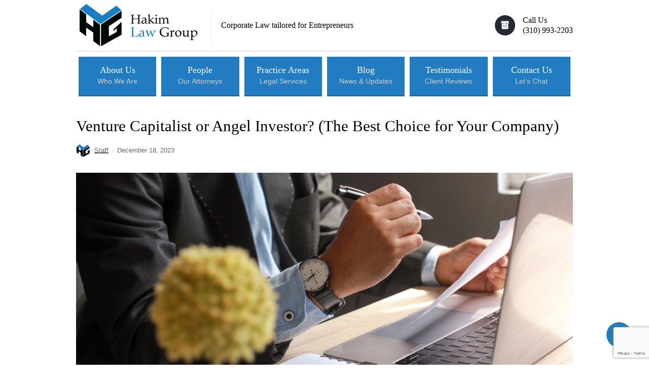

--- FILE ---
content_type: text/html; charset=UTF-8
request_url: https://hakimlawgroup.com/venture-capitalist-or-angel-investor-the-best-choice-for-your-company/
body_size: 20338
content:
<!doctype html>
<html dir="ltr" lang="en-US" prefix="og: https://ogp.me/ns#" class="no-js">
<head>
	<meta charset="UTF-8">
	<meta name="viewport" content="width=device-width, initial-scale=1, maximum-scale=1, user-scalable=0" /><title>Venture Capitalist or Angel Investor | Hakim Law Group</title>

		<!-- All in One SEO Pro 4.8.3.2 - aioseo.com -->
	<meta name="description" content="View our latest blog: Venture Capitalist or Angel Investor? To learn more, visit www.HakimLawGroup.com or call us at 310.993.2203" />
	<meta name="robots" content="max-snippet:-1, max-image-preview:large, max-video-preview:-1" />
	<meta name="author" content="Staff"/>
	<link rel="canonical" href="https://hakimlawgroup.com/venture-capitalist-or-angel-investor-the-best-choice-for-your-company/" />
	<meta name="generator" content="All in One SEO Pro (AIOSEO) 4.8.3.2" />
		<meta property="og:locale" content="en_US" />
		<meta property="og:site_name" content="Hakim Law Group - Corporate Law tailored for Entrepreneurs" />
		<meta property="og:type" content="article" />
		<meta property="og:title" content="Venture Capitalist or Angel Investor | Hakim Law Group" />
		<meta property="og:description" content="View our latest blog: Venture Capitalist or Angel Investor? To learn more, visit www.HakimLawGroup.com or call us at 310.993.2203" />
		<meta property="og:url" content="https://hakimlawgroup.com/venture-capitalist-or-angel-investor-the-best-choice-for-your-company/" />
		<meta property="article:published_time" content="2023-12-18T14:12:20+00:00" />
		<meta property="article:modified_time" content="2025-11-28T06:55:20+00:00" />
		<meta name="twitter:card" content="summary_large_image" />
		<meta name="twitter:title" content="Venture Capitalist or Angel Investor | Hakim Law Group" />
		<meta name="twitter:description" content="View our latest blog: Venture Capitalist or Angel Investor? To learn more, visit www.HakimLawGroup.com or call us at 310.993.2203" />
		<script type="application/ld+json" class="aioseo-schema">
			{"@context":"https:\/\/schema.org","@graph":[{"@type":"BreadcrumbList","@id":"https:\/\/hakimlawgroup.com\/venture-capitalist-or-angel-investor-the-best-choice-for-your-company\/#breadcrumblist","itemListElement":[{"@type":"ListItem","@id":"https:\/\/hakimlawgroup.com#listItem","position":1,"name":"Home","item":"https:\/\/hakimlawgroup.com","nextItem":{"@type":"ListItem","@id":"https:\/\/hakimlawgroup.com\/category\/startup-emerging-companies\/#listItem","name":"Startup &amp; Emerging Companies"}},{"@type":"ListItem","@id":"https:\/\/hakimlawgroup.com\/category\/startup-emerging-companies\/#listItem","position":2,"name":"Startup &amp; Emerging Companies","item":"https:\/\/hakimlawgroup.com\/category\/startup-emerging-companies\/","nextItem":{"@type":"ListItem","@id":"https:\/\/hakimlawgroup.com\/venture-capitalist-or-angel-investor-the-best-choice-for-your-company\/#listItem","name":"Venture Capitalist or Angel Investor? (The Best Choice for Your Company)"},"previousItem":{"@type":"ListItem","@id":"https:\/\/hakimlawgroup.com#listItem","name":"Home"}},{"@type":"ListItem","@id":"https:\/\/hakimlawgroup.com\/venture-capitalist-or-angel-investor-the-best-choice-for-your-company\/#listItem","position":3,"name":"Venture Capitalist or Angel Investor? (The Best Choice for Your Company)","previousItem":{"@type":"ListItem","@id":"https:\/\/hakimlawgroup.com\/category\/startup-emerging-companies\/#listItem","name":"Startup &amp; Emerging Companies"}}]},{"@type":"Organization","@id":"https:\/\/hakimlawgroup.com\/#organization","name":"Hakim Law Group","description":"Corporate Law tailored for Entrepreneurs","url":"https:\/\/hakimlawgroup.com\/"},{"@type":"Person","@id":"https:\/\/hakimlawgroup.com\/author\/siteadmin\/#author","url":"https:\/\/hakimlawgroup.com\/author\/siteadmin\/","name":"Staff","image":{"@type":"ImageObject","@id":"https:\/\/hakimlawgroup.com\/venture-capitalist-or-angel-investor-the-best-choice-for-your-company\/#authorImage","url":"https:\/\/hakimlawgroup.com\/wp-content\/uploads\/2025\/12\/staff_avatar-96x90.png","width":96,"height":96,"caption":"Staff"}},{"@type":"WebPage","@id":"https:\/\/hakimlawgroup.com\/venture-capitalist-or-angel-investor-the-best-choice-for-your-company\/#webpage","url":"https:\/\/hakimlawgroup.com\/venture-capitalist-or-angel-investor-the-best-choice-for-your-company\/","name":"Venture Capitalist or Angel Investor | Hakim Law Group","description":"View our latest blog: Venture Capitalist or Angel Investor? To learn more, visit www.HakimLawGroup.com or call us at 310.993.2203","inLanguage":"en-US","isPartOf":{"@id":"https:\/\/hakimlawgroup.com\/#website"},"breadcrumb":{"@id":"https:\/\/hakimlawgroup.com\/venture-capitalist-or-angel-investor-the-best-choice-for-your-company\/#breadcrumblist"},"author":{"@id":"https:\/\/hakimlawgroup.com\/author\/siteadmin\/#author"},"creator":{"@id":"https:\/\/hakimlawgroup.com\/author\/siteadmin\/#author"},"image":{"@type":"ImageObject","url":"https:\/\/hakimlawgroup.com\/wp-content\/uploads\/2023\/12\/Business-Lawyers-in-Los-Angeles.jpg","@id":"https:\/\/hakimlawgroup.com\/venture-capitalist-or-angel-investor-the-best-choice-for-your-company\/#mainImage","width":1176,"height":784,"caption":"Business Lawyers in Los Angeles"},"primaryImageOfPage":{"@id":"https:\/\/hakimlawgroup.com\/venture-capitalist-or-angel-investor-the-best-choice-for-your-company\/#mainImage"},"datePublished":"2023-12-18T14:12:20+00:00","dateModified":"2025-11-28T06:55:20+00:00"},{"@type":"WebSite","@id":"https:\/\/hakimlawgroup.com\/#website","url":"https:\/\/hakimlawgroup.com\/","name":"Hakim Law Group","description":"Corporate Law tailored for Entrepreneurs","inLanguage":"en-US","publisher":{"@id":"https:\/\/hakimlawgroup.com\/#organization"}}]}
		</script>
		<!-- All in One SEO Pro -->

<link rel='dns-prefetch' href='//www.google.com' />
<link rel='dns-prefetch' href='//fonts.googleapis.com' />
<link rel="alternate" type="application/rss+xml" title="Hakim Law Group &raquo; Feed" href="https://hakimlawgroup.com/feed/" />
<link rel="alternate" type="application/rss+xml" title="Hakim Law Group &raquo; Comments Feed" href="https://hakimlawgroup.com/comments/feed/" />
<link rel="alternate" title="oEmbed (JSON)" type="application/json+oembed" href="https://hakimlawgroup.com/wp-json/oembed/1.0/embed?url=https%3A%2F%2Fhakimlawgroup.com%2Fventure-capitalist-or-angel-investor-the-best-choice-for-your-company%2F" />
<link rel="alternate" title="oEmbed (XML)" type="text/xml+oembed" href="https://hakimlawgroup.com/wp-json/oembed/1.0/embed?url=https%3A%2F%2Fhakimlawgroup.com%2Fventure-capitalist-or-angel-investor-the-best-choice-for-your-company%2F&#038;format=xml" />
<style id='wp-img-auto-sizes-contain-inline-css' type='text/css'>
img:is([sizes=auto i],[sizes^="auto," i]){contain-intrinsic-size:3000px 1500px}
/*# sourceURL=wp-img-auto-sizes-contain-inline-css */
</style>

<style id='wp-emoji-styles-inline-css' type='text/css'>

	img.wp-smiley, img.emoji {
		display: inline !important;
		border: none !important;
		box-shadow: none !important;
		height: 1em !important;
		width: 1em !important;
		margin: 0 0.07em !important;
		vertical-align: -0.1em !important;
		background: none !important;
		padding: 0 !important;
	}
/*# sourceURL=wp-emoji-styles-inline-css */
</style>
<link rel='stylesheet' id='wp-block-library-css' href='https://hakimlawgroup.com/wp-includes/css/dist/block-library/style.min.css?ver=6.9' type='text/css' media='all' />
<style id='global-styles-inline-css' type='text/css'>
:root{--wp--preset--aspect-ratio--square: 1;--wp--preset--aspect-ratio--4-3: 4/3;--wp--preset--aspect-ratio--3-4: 3/4;--wp--preset--aspect-ratio--3-2: 3/2;--wp--preset--aspect-ratio--2-3: 2/3;--wp--preset--aspect-ratio--16-9: 16/9;--wp--preset--aspect-ratio--9-16: 9/16;--wp--preset--color--black: #000000;--wp--preset--color--cyan-bluish-gray: #abb8c3;--wp--preset--color--white: #ffffff;--wp--preset--color--pale-pink: #f78da7;--wp--preset--color--vivid-red: #cf2e2e;--wp--preset--color--luminous-vivid-orange: #ff6900;--wp--preset--color--luminous-vivid-amber: #fcb900;--wp--preset--color--light-green-cyan: #7bdcb5;--wp--preset--color--vivid-green-cyan: #00d084;--wp--preset--color--pale-cyan-blue: #8ed1fc;--wp--preset--color--vivid-cyan-blue: #0693e3;--wp--preset--color--vivid-purple: #9b51e0;--wp--preset--gradient--vivid-cyan-blue-to-vivid-purple: linear-gradient(135deg,rgb(6,147,227) 0%,rgb(155,81,224) 100%);--wp--preset--gradient--light-green-cyan-to-vivid-green-cyan: linear-gradient(135deg,rgb(122,220,180) 0%,rgb(0,208,130) 100%);--wp--preset--gradient--luminous-vivid-amber-to-luminous-vivid-orange: linear-gradient(135deg,rgb(252,185,0) 0%,rgb(255,105,0) 100%);--wp--preset--gradient--luminous-vivid-orange-to-vivid-red: linear-gradient(135deg,rgb(255,105,0) 0%,rgb(207,46,46) 100%);--wp--preset--gradient--very-light-gray-to-cyan-bluish-gray: linear-gradient(135deg,rgb(238,238,238) 0%,rgb(169,184,195) 100%);--wp--preset--gradient--cool-to-warm-spectrum: linear-gradient(135deg,rgb(74,234,220) 0%,rgb(151,120,209) 20%,rgb(207,42,186) 40%,rgb(238,44,130) 60%,rgb(251,105,98) 80%,rgb(254,248,76) 100%);--wp--preset--gradient--blush-light-purple: linear-gradient(135deg,rgb(255,206,236) 0%,rgb(152,150,240) 100%);--wp--preset--gradient--blush-bordeaux: linear-gradient(135deg,rgb(254,205,165) 0%,rgb(254,45,45) 50%,rgb(107,0,62) 100%);--wp--preset--gradient--luminous-dusk: linear-gradient(135deg,rgb(255,203,112) 0%,rgb(199,81,192) 50%,rgb(65,88,208) 100%);--wp--preset--gradient--pale-ocean: linear-gradient(135deg,rgb(255,245,203) 0%,rgb(182,227,212) 50%,rgb(51,167,181) 100%);--wp--preset--gradient--electric-grass: linear-gradient(135deg,rgb(202,248,128) 0%,rgb(113,206,126) 100%);--wp--preset--gradient--midnight: linear-gradient(135deg,rgb(2,3,129) 0%,rgb(40,116,252) 100%);--wp--preset--font-size--small: 13px;--wp--preset--font-size--medium: 20px;--wp--preset--font-size--large: 36px;--wp--preset--font-size--x-large: 42px;--wp--preset--spacing--20: 0.44rem;--wp--preset--spacing--30: 0.67rem;--wp--preset--spacing--40: 1rem;--wp--preset--spacing--50: 1.5rem;--wp--preset--spacing--60: 2.25rem;--wp--preset--spacing--70: 3.38rem;--wp--preset--spacing--80: 5.06rem;--wp--preset--shadow--natural: 6px 6px 9px rgba(0, 0, 0, 0.2);--wp--preset--shadow--deep: 12px 12px 50px rgba(0, 0, 0, 0.4);--wp--preset--shadow--sharp: 6px 6px 0px rgba(0, 0, 0, 0.2);--wp--preset--shadow--outlined: 6px 6px 0px -3px rgb(255, 255, 255), 6px 6px rgb(0, 0, 0);--wp--preset--shadow--crisp: 6px 6px 0px rgb(0, 0, 0);}:root { --wp--style--global--content-size: 1300px;--wp--style--global--wide-size: 1300px; }:where(body) { margin: 0; }.wp-site-blocks > .alignleft { float: left; margin-right: 2em; }.wp-site-blocks > .alignright { float: right; margin-left: 2em; }.wp-site-blocks > .aligncenter { justify-content: center; margin-left: auto; margin-right: auto; }:where(.is-layout-flex){gap: 0.5em;}:where(.is-layout-grid){gap: 0.5em;}.is-layout-flow > .alignleft{float: left;margin-inline-start: 0;margin-inline-end: 2em;}.is-layout-flow > .alignright{float: right;margin-inline-start: 2em;margin-inline-end: 0;}.is-layout-flow > .aligncenter{margin-left: auto !important;margin-right: auto !important;}.is-layout-constrained > .alignleft{float: left;margin-inline-start: 0;margin-inline-end: 2em;}.is-layout-constrained > .alignright{float: right;margin-inline-start: 2em;margin-inline-end: 0;}.is-layout-constrained > .aligncenter{margin-left: auto !important;margin-right: auto !important;}.is-layout-constrained > :where(:not(.alignleft):not(.alignright):not(.alignfull)){max-width: var(--wp--style--global--content-size);margin-left: auto !important;margin-right: auto !important;}.is-layout-constrained > .alignwide{max-width: var(--wp--style--global--wide-size);}body .is-layout-flex{display: flex;}.is-layout-flex{flex-wrap: wrap;align-items: center;}.is-layout-flex > :is(*, div){margin: 0;}body .is-layout-grid{display: grid;}.is-layout-grid > :is(*, div){margin: 0;}body{padding-top: 0px;padding-right: 0px;padding-bottom: 0px;padding-left: 0px;}:root :where(.wp-element-button, .wp-block-button__link){background-color: #32373c;border-width: 0;color: #fff;font-family: inherit;font-size: inherit;font-style: inherit;font-weight: inherit;letter-spacing: inherit;line-height: inherit;padding-top: calc(0.667em + 2px);padding-right: calc(1.333em + 2px);padding-bottom: calc(0.667em + 2px);padding-left: calc(1.333em + 2px);text-decoration: none;text-transform: inherit;}.has-black-color{color: var(--wp--preset--color--black) !important;}.has-cyan-bluish-gray-color{color: var(--wp--preset--color--cyan-bluish-gray) !important;}.has-white-color{color: var(--wp--preset--color--white) !important;}.has-pale-pink-color{color: var(--wp--preset--color--pale-pink) !important;}.has-vivid-red-color{color: var(--wp--preset--color--vivid-red) !important;}.has-luminous-vivid-orange-color{color: var(--wp--preset--color--luminous-vivid-orange) !important;}.has-luminous-vivid-amber-color{color: var(--wp--preset--color--luminous-vivid-amber) !important;}.has-light-green-cyan-color{color: var(--wp--preset--color--light-green-cyan) !important;}.has-vivid-green-cyan-color{color: var(--wp--preset--color--vivid-green-cyan) !important;}.has-pale-cyan-blue-color{color: var(--wp--preset--color--pale-cyan-blue) !important;}.has-vivid-cyan-blue-color{color: var(--wp--preset--color--vivid-cyan-blue) !important;}.has-vivid-purple-color{color: var(--wp--preset--color--vivid-purple) !important;}.has-black-background-color{background-color: var(--wp--preset--color--black) !important;}.has-cyan-bluish-gray-background-color{background-color: var(--wp--preset--color--cyan-bluish-gray) !important;}.has-white-background-color{background-color: var(--wp--preset--color--white) !important;}.has-pale-pink-background-color{background-color: var(--wp--preset--color--pale-pink) !important;}.has-vivid-red-background-color{background-color: var(--wp--preset--color--vivid-red) !important;}.has-luminous-vivid-orange-background-color{background-color: var(--wp--preset--color--luminous-vivid-orange) !important;}.has-luminous-vivid-amber-background-color{background-color: var(--wp--preset--color--luminous-vivid-amber) !important;}.has-light-green-cyan-background-color{background-color: var(--wp--preset--color--light-green-cyan) !important;}.has-vivid-green-cyan-background-color{background-color: var(--wp--preset--color--vivid-green-cyan) !important;}.has-pale-cyan-blue-background-color{background-color: var(--wp--preset--color--pale-cyan-blue) !important;}.has-vivid-cyan-blue-background-color{background-color: var(--wp--preset--color--vivid-cyan-blue) !important;}.has-vivid-purple-background-color{background-color: var(--wp--preset--color--vivid-purple) !important;}.has-black-border-color{border-color: var(--wp--preset--color--black) !important;}.has-cyan-bluish-gray-border-color{border-color: var(--wp--preset--color--cyan-bluish-gray) !important;}.has-white-border-color{border-color: var(--wp--preset--color--white) !important;}.has-pale-pink-border-color{border-color: var(--wp--preset--color--pale-pink) !important;}.has-vivid-red-border-color{border-color: var(--wp--preset--color--vivid-red) !important;}.has-luminous-vivid-orange-border-color{border-color: var(--wp--preset--color--luminous-vivid-orange) !important;}.has-luminous-vivid-amber-border-color{border-color: var(--wp--preset--color--luminous-vivid-amber) !important;}.has-light-green-cyan-border-color{border-color: var(--wp--preset--color--light-green-cyan) !important;}.has-vivid-green-cyan-border-color{border-color: var(--wp--preset--color--vivid-green-cyan) !important;}.has-pale-cyan-blue-border-color{border-color: var(--wp--preset--color--pale-cyan-blue) !important;}.has-vivid-cyan-blue-border-color{border-color: var(--wp--preset--color--vivid-cyan-blue) !important;}.has-vivid-purple-border-color{border-color: var(--wp--preset--color--vivid-purple) !important;}.has-vivid-cyan-blue-to-vivid-purple-gradient-background{background: var(--wp--preset--gradient--vivid-cyan-blue-to-vivid-purple) !important;}.has-light-green-cyan-to-vivid-green-cyan-gradient-background{background: var(--wp--preset--gradient--light-green-cyan-to-vivid-green-cyan) !important;}.has-luminous-vivid-amber-to-luminous-vivid-orange-gradient-background{background: var(--wp--preset--gradient--luminous-vivid-amber-to-luminous-vivid-orange) !important;}.has-luminous-vivid-orange-to-vivid-red-gradient-background{background: var(--wp--preset--gradient--luminous-vivid-orange-to-vivid-red) !important;}.has-very-light-gray-to-cyan-bluish-gray-gradient-background{background: var(--wp--preset--gradient--very-light-gray-to-cyan-bluish-gray) !important;}.has-cool-to-warm-spectrum-gradient-background{background: var(--wp--preset--gradient--cool-to-warm-spectrum) !important;}.has-blush-light-purple-gradient-background{background: var(--wp--preset--gradient--blush-light-purple) !important;}.has-blush-bordeaux-gradient-background{background: var(--wp--preset--gradient--blush-bordeaux) !important;}.has-luminous-dusk-gradient-background{background: var(--wp--preset--gradient--luminous-dusk) !important;}.has-pale-ocean-gradient-background{background: var(--wp--preset--gradient--pale-ocean) !important;}.has-electric-grass-gradient-background{background: var(--wp--preset--gradient--electric-grass) !important;}.has-midnight-gradient-background{background: var(--wp--preset--gradient--midnight) !important;}.has-small-font-size{font-size: var(--wp--preset--font-size--small) !important;}.has-medium-font-size{font-size: var(--wp--preset--font-size--medium) !important;}.has-large-font-size{font-size: var(--wp--preset--font-size--large) !important;}.has-x-large-font-size{font-size: var(--wp--preset--font-size--x-large) !important;}
/*# sourceURL=global-styles-inline-css */
</style>

<link rel='stylesheet' id='salient-social-css' href='https://hakimlawgroup.com/wp-content/plugins/salient-social/css/style.css?ver=1.2.6' type='text/css' media='all' />
<style id='salient-social-inline-css' type='text/css'>

  .sharing-default-minimal .nectar-love.loved,
  body .nectar-social[data-color-override="override"].fixed > a:before, 
  body .nectar-social[data-color-override="override"].fixed .nectar-social-inner a,
  .sharing-default-minimal .nectar-social[data-color-override="override"] .nectar-social-inner a:hover,
  .nectar-social.vertical[data-color-override="override"] .nectar-social-inner a:hover {
    background-color: #217cc1;
  }
  .nectar-social.hover .nectar-love.loved,
  .nectar-social.hover > .nectar-love-button a:hover,
  .nectar-social[data-color-override="override"].hover > div a:hover,
  #single-below-header .nectar-social[data-color-override="override"].hover > div a:hover,
  .nectar-social[data-color-override="override"].hover .share-btn:hover,
  .sharing-default-minimal .nectar-social[data-color-override="override"] .nectar-social-inner a {
    border-color: #217cc1;
  }
  #single-below-header .nectar-social.hover .nectar-love.loved i,
  #single-below-header .nectar-social.hover[data-color-override="override"] a:hover,
  #single-below-header .nectar-social.hover[data-color-override="override"] a:hover i,
  #single-below-header .nectar-social.hover .nectar-love-button a:hover i,
  .nectar-love:hover i,
  .hover .nectar-love:hover .total_loves,
  .nectar-love.loved i,
  .nectar-social.hover .nectar-love.loved .total_loves,
  .nectar-social.hover .share-btn:hover, 
  .nectar-social[data-color-override="override"].hover .nectar-social-inner a:hover,
  .nectar-social[data-color-override="override"].hover > div:hover span,
  .sharing-default-minimal .nectar-social[data-color-override="override"] .nectar-social-inner a:not(:hover) i,
  .sharing-default-minimal .nectar-social[data-color-override="override"] .nectar-social-inner a:not(:hover) {
    color: #217cc1;
  }
/*# sourceURL=salient-social-inline-css */
</style>
<link rel='stylesheet' id='font-awesome-css' href='https://hakimlawgroup.com/wp-content/themes/salient/css/font-awesome-legacy.min.css?ver=4.7.1' type='text/css' media='all' />
<link rel='stylesheet' id='salient-grid-system-css' href='https://hakimlawgroup.com/wp-content/themes/salient/css/build/grid-system.css?ver=17.3.1' type='text/css' media='all' />
<link rel='stylesheet' id='main-styles-css' href='https://hakimlawgroup.com/wp-content/themes/salient/css/build/style.css?ver=17.3.1' type='text/css' media='all' />
<style id='main-styles-inline-css' type='text/css'>
html:not(.page-trans-loaded) { background-color: #ffffff; }
/*# sourceURL=main-styles-inline-css */
</style>
<link rel='stylesheet' id='nectar-header-layout-centered-bottom-bar-css' href='https://hakimlawgroup.com/wp-content/themes/salient/css/build/header/header-layout-centered-bottom-bar.css?ver=17.3.1' type='text/css' media='all' />
<link rel='stylesheet' id='nectar-single-styles-css' href='https://hakimlawgroup.com/wp-content/themes/salient/css/build/single.css?ver=17.3.1' type='text/css' media='all' />
<link rel='stylesheet' id='nectar-element-testimonial-css' href='https://hakimlawgroup.com/wp-content/themes/salient/css/build/elements/element-testimonial.css?ver=17.3.1' type='text/css' media='all' />
<link rel='stylesheet' id='nectar-owl-carousel-css' href='https://hakimlawgroup.com/wp-content/themes/salient/css/build/plugins/owl-carousel.css?ver=17.3.1' type='text/css' media='all' />
<link rel='stylesheet' id='nectar_default_font_open_sans-css' href='https://fonts.googleapis.com/css?family=Open+Sans%3A300%2C400%2C600%2C700&#038;subset=latin%2Clatin-ext' type='text/css' media='all' />
<link rel='stylesheet' id='responsive-css' href='https://hakimlawgroup.com/wp-content/themes/salient/css/build/responsive.css?ver=17.3.1' type='text/css' media='all' />
<link rel='stylesheet' id='skin-material-css' href='https://hakimlawgroup.com/wp-content/themes/salient/css/build/skin-material.css?ver=17.3.1' type='text/css' media='all' />
<link rel='stylesheet' id='salient-wp-menu-dynamic-css' href='https://hakimlawgroup.com/wp-content/uploads/salient/menu-dynamic.css?ver=60010' type='text/css' media='all' />
<link rel='stylesheet' id='simple-social-icons-font-css' href='https://hakimlawgroup.com/wp-content/plugins/simple-social-icons/css/style.css?ver=4.0.0' type='text/css' media='all' />
<link rel='stylesheet' id='dynamic-css-css' href='https://hakimlawgroup.com/wp-content/themes/salient/css/salient-dynamic-styles.css?ver=11374' type='text/css' media='all' />
<style id='dynamic-css-inline-css' type='text/css'>
.single.single-post .container-wrap{padding-top:0;}.main-content .featured-media-under-header{padding:min(6vw,90px) 0;}.featured-media-under-header__featured-media:not([data-has-img="false"]){margin-top:min(6vw,90px);}.featured-media-under-header__featured-media:not([data-format="video"]):not([data-format="audio"]):not([data-has-img="false"]){overflow:hidden;position:relative;padding-bottom:40%;}.featured-media-under-header__meta-wrap{display:flex;flex-wrap:wrap;align-items:center;}.featured-media-under-header__meta-wrap .meta-author{display:inline-flex;align-items:center;}.featured-media-under-header__meta-wrap .meta-author img{margin-right:8px;width:28px;border-radius:100px;}.featured-media-under-header__featured-media .post-featured-img{display:block;line-height:0;top:auto;bottom:0;}.featured-media-under-header__featured-media[data-n-parallax-bg="true"] .post-featured-img{height:calc(100% + 75px);}.featured-media-under-header__featured-media .post-featured-img img{position:absolute;top:0;left:0;width:100%;height:100%;object-fit:cover;object-position:top;}@media only screen and (max-width:690px){.featured-media-under-header__featured-media[data-n-parallax-bg="true"] .post-featured-img{height:calc(100% + 45px);}.featured-media-under-header__meta-wrap{font-size:14px;}}.featured-media-under-header__featured-media[data-align="center"] .post-featured-img img{object-position:center;}.featured-media-under-header__featured-media[data-align="bottom"] .post-featured-img img{object-position:bottom;}.featured-media-under-header h1{margin:max(min(0.35em,35px),20px) 0 max(min(0.25em,25px),15px) 0;}.featured-media-under-header__cat-wrap .meta-category a{line-height:1;padding:7px 15px;margin-right:15px;}.featured-media-under-header__cat-wrap .meta-category a:not(:hover){background-color:rgba(0,0,0,0.05);}.featured-media-under-header__cat-wrap .meta-category a:hover{color:#fff;}.featured-media-under-header__meta-wrap a,.featured-media-under-header__cat-wrap a{color:inherit;}.featured-media-under-header__meta-wrap > span:not(:first-child):not(.rich-snippet-hidden):before{content:"·";padding:0 .5em;}.featured-media-under-header__excerpt{margin:0 0 20px 0;}@media only screen and (min-width:691px){[data-animate="fade_in"] .featured-media-under-header__cat-wrap,[data-animate="fade_in"].featured-media-under-header .entry-title,[data-animate="fade_in"] .featured-media-under-header__meta-wrap,[data-animate="fade_in"] .featured-media-under-header__featured-media,[data-animate="fade_in"] .featured-media-under-header__excerpt,[data-animate="fade_in"].featured-media-under-header + .row .content-inner{opacity:0;transform:translateY(50px);animation:nectar_featured_media_load 1s cubic-bezier(0.25,1,0.5,1) forwards;}[data-animate="fade_in"] .featured-media-under-header__cat-wrap{animation-delay:0.1s;}[data-animate="fade_in"].featured-media-under-header .entry-title{animation-delay:0.2s;}[data-animate="fade_in"] .featured-media-under-header__excerpt{animation-delay:0.3s;}[data-animate="fade_in"] .featured-media-under-header__meta-wrap{animation-delay:0.3s;}[data-animate="fade_in"] .featured-media-under-header__featured-media{animation-delay:0.4s;}[data-animate="fade_in"].featured-media-under-header + .row .content-inner{animation-delay:0.5s;}}@keyframes nectar_featured_media_load{0%{transform:translateY(50px);opacity:0;}100%{transform:translateY(0px);opacity:1;}}@media only screen and (min-width:1000px){body #ajax-content-wrap.no-scroll{min-height:calc(100vh - 125px);height:calc(100vh - 125px)!important;}}@media only screen and (min-width:1000px){#page-header-wrap.fullscreen-header,#page-header-wrap.fullscreen-header #page-header-bg,html:not(.nectar-box-roll-loaded) .nectar-box-roll > #page-header-bg.fullscreen-header,.nectar_fullscreen_zoom_recent_projects,#nectar_fullscreen_rows:not(.afterLoaded) > div{height:calc(100vh - 124px);}.wpb_row.vc_row-o-full-height.top-level,.wpb_row.vc_row-o-full-height.top-level > .col.span_12{min-height:calc(100vh - 124px);}html:not(.nectar-box-roll-loaded) .nectar-box-roll > #page-header-bg.fullscreen-header{top:125px;}.nectar-slider-wrap[data-fullscreen="true"]:not(.loaded),.nectar-slider-wrap[data-fullscreen="true"]:not(.loaded) .swiper-container{height:calc(100vh - 123px)!important;}.admin-bar .nectar-slider-wrap[data-fullscreen="true"]:not(.loaded),.admin-bar .nectar-slider-wrap[data-fullscreen="true"]:not(.loaded) .swiper-container{height:calc(100vh - 123px - 32px)!important;}}.admin-bar[class*="page-template-template-no-header"] .wpb_row.vc_row-o-full-height.top-level,.admin-bar[class*="page-template-template-no-header"] .wpb_row.vc_row-o-full-height.top-level > .col.span_12{min-height:calc(100vh - 32px);}body[class*="page-template-template-no-header"] .wpb_row.vc_row-o-full-height.top-level,body[class*="page-template-template-no-header"] .wpb_row.vc_row-o-full-height.top-level > .col.span_12{min-height:100vh;}@media only screen and (max-width:999px){.using-mobile-browser #nectar_fullscreen_rows:not(.afterLoaded):not([data-mobile-disable="on"]) > div{height:calc(100vh - 136px);}.using-mobile-browser .wpb_row.vc_row-o-full-height.top-level,.using-mobile-browser .wpb_row.vc_row-o-full-height.top-level > .col.span_12,[data-permanent-transparent="1"].using-mobile-browser .wpb_row.vc_row-o-full-height.top-level,[data-permanent-transparent="1"].using-mobile-browser .wpb_row.vc_row-o-full-height.top-level > .col.span_12{min-height:calc(100vh - 136px);}html:not(.nectar-box-roll-loaded) .nectar-box-roll > #page-header-bg.fullscreen-header,.nectar_fullscreen_zoom_recent_projects,.nectar-slider-wrap[data-fullscreen="true"]:not(.loaded),.nectar-slider-wrap[data-fullscreen="true"]:not(.loaded) .swiper-container,#nectar_fullscreen_rows:not(.afterLoaded):not([data-mobile-disable="on"]) > div{height:calc(100vh - 83px);}.wpb_row.vc_row-o-full-height.top-level,.wpb_row.vc_row-o-full-height.top-level > .col.span_12{min-height:calc(100vh - 83px);}body[data-transparent-header="false"] #ajax-content-wrap.no-scroll{min-height:calc(100vh - 83px);height:calc(100vh - 83px);}}.screen-reader-text,.nectar-skip-to-content:not(:focus){border:0;clip:rect(1px,1px,1px,1px);clip-path:inset(50%);height:1px;margin:-1px;overflow:hidden;padding:0;position:absolute!important;width:1px;word-wrap:normal!important;}.row .col img:not([srcset]){width:auto;}.row .col img.img-with-animation.nectar-lazy:not([srcset]){width:100%;}
/*# sourceURL=dynamic-css-inline-css */
</style>
<link rel='stylesheet' id='salient-child-style-css' href='https://hakimlawgroup.com/wp-content/themes/salient-child/style.css?ver=17.3.1' type='text/css' media='all' />
<script type="text/javascript" src="https://hakimlawgroup.com/wp-includes/js/jquery/jquery.min.js?ver=3.7.1" id="jquery-core-js"></script>
<script type="text/javascript" src="https://hakimlawgroup.com/wp-includes/js/jquery/jquery-migrate.min.js?ver=3.4.1" id="jquery-migrate-js"></script>
<script></script><link rel="https://api.w.org/" href="https://hakimlawgroup.com/wp-json/" /><link rel="alternate" title="JSON" type="application/json" href="https://hakimlawgroup.com/wp-json/wp/v2/posts/2661" /><link rel="EditURI" type="application/rsd+xml" title="RSD" href="https://hakimlawgroup.com/xmlrpc.php?rsd" />
<meta name="generator" content="WordPress 6.9" />
<link rel='shortlink' href='https://hakimlawgroup.com/?p=2661' />
<script type="text/javascript"> var root = document.getElementsByTagName( "html" )[0]; root.setAttribute( "class", "js" ); </script><meta name="generator" content="Powered by WPBakery Page Builder - drag and drop page builder for WordPress."/>
<link rel="icon" href="https://hakimlawgroup.com/wp-content/uploads/2025/11/cropped-Hakim-Law-Group-32x32.png" sizes="32x32" />
<link rel="icon" href="https://hakimlawgroup.com/wp-content/uploads/2025/11/cropped-Hakim-Law-Group-192x192.png" sizes="192x192" />
<link rel="apple-touch-icon" href="https://hakimlawgroup.com/wp-content/uploads/2025/11/cropped-Hakim-Law-Group-180x180.png" />
<meta name="msapplication-TileImage" content="https://hakimlawgroup.com/wp-content/uploads/2025/11/cropped-Hakim-Law-Group-270x270.png" />
<noscript><style> .wpb_animate_when_almost_visible { opacity: 1; }</style></noscript>
<meta name="google-site-verification" content="PrfMHiSkjQbAgCpxA5kJk5M_g-AQ4Z7vP3LEqm7erIw" />
<meta http-equiv="Content-Language" content="en-us" />
<meta name="robots" content="index,follow"/>
<meta name="revisit-after" content="5 days"/>
<meta name="distribution" content="global"/>
<meta name="City" content="Los Angeles" />
<meta name="state" content="CA" />
<meta name="zipcode" content="90025" />
<meta name="country" content="USA" />
<meta name="language" content="English" />
<meta name="geo.placename" content="Los Angeles, CA" />
<meta name="geo.position" content="34.050936, -118.460026" />
<meta name="ICBM" content="34.050936, -118.460026" />
<meta name="rating" content="general" />
<meta name="copyright" content="Business Attorney  Los Angeles – Hakim Law Group"/>	
<!-- Google Tag Manager -->
<script>(function(w,d,s,l,i){w[l]=w[l]||[];w[l].push({'gtm.start':
new Date().getTime(),event:'gtm.js'});var f=d.getElementsByTagName(s)[0],
j=d.createElement(s),dl=l!='dataLayer'?'&l='+l:'';j.async=true;j.src=
'https://www.googletagmanager.com/gtm.js?id='+i+dl;f.parentNode.insertBefore(j,f);
})(window,document,'script','dataLayer','GTM-MGPBK4G');</script>
<!-- End Google Tag Manager -->
<!-- Google Tag Manager (noscript) -->
<noscript><iframe src="https://www.googletagmanager.com/ns.html?id=GTM-MGPBK4G"
height="0" width="0" style="display:none;visibility:hidden"></iframe></noscript>
<!-- End Google Tag Manager (noscript) -->

<meta name="google-site-verification" content="07lc_VRg_QdreR5r6WTzhUtuSwkYZYnP6t0X5o7gtH0" />	

<!-- Start Logo, Social Profiles and Corportate Contact details Markup by LAD -->
<script type="application/ld+json">
{ "@context" : "https://schema.org",
  "@type" : "Organization",
  "name" : "Hakim Law Group",
  "url" : "https://hakimlawgroup.com",
  "logo" : "https://hakimlawgroup.com/wp-content/uploads/2014/07/hakim-logo.png",
  "sameAs" : [ "https://www.facebook.com/pages/Hakim-Law-Group/622753094523661",
    "https://twitter.com/HakimLawGroup",
    "https://www.linkedin.com/groups/Hakim-Law-Group-8268069",
    "https://www.youtube.com/channel/UC9okoskzfX0UgHKs7n7PSxQ/feed",
    "https://www.pinterest.com/hakimlawgroup",
    "https://plus.google.com/+Hakimlawgrouplosangeles",
    "https://hakimlawgroup.tumblr.com"],    
  "contactPoint" : [
    { "@type" : "ContactPoint",
      "email": "info@hakimlawgroup.com",
      "telephone" : "+1-310-575-1825",
      "contactType" : "customer service"
    } ]
}
</script>
<!-- End Logo, Social Profiles and Corportate Contact Markup -->
<!-- Facebook Pixel Code -->
<script>
  !function(f,b,e,v,n,t,s)
  {if(f.fbq)return;n=f.fbq=function(){n.callMethod?
  n.callMethod.apply(n,arguments):n.queue.push(arguments)};
  if(!f._fbq)f._fbq=n;n.push=n;n.loaded=!0;n.version='2.0';
  n.queue=[];t=b.createElement(e);t.async=!0;
  t.src=v;s=b.getElementsByTagName(e)[0];
  s.parentNode.insertBefore(t,s)}(window, document,'script',
  'https://connect.facebook.net/en_US/fbevents.js');
  fbq('init', '2683608748625810');
  fbq('track', 'PageView');
</script>
<noscript><img height="1" width="1" style="display:none"
  src="https://www.facebook.com/tr?id=2683608748625810&ev=PageView&noscript=1"
/></noscript>
<!-- End Facebook Pixel Code -->

<!-- Clarity tracking code for https://hakimlawgroup.com/ -->
<script>
    (function(c,l,a,r,i,t,y){
        c[a]=c[a]||function(){(c[a].q=c[a].q||[]).push(arguments)};
        t=l.createElement(r);t.async=1;t.src="https://www.clarity.ms/tag/"+i;
        y=l.getElementsByTagName(r)[0];y.parentNode.insertBefore(t,y);
    })(window, document, "clarity", "script", "5c0gzerv0d");
</script>


<script type="application/ld+json">
{
  "@context": "https://schema.org",
  "@type": "LocalBusiness",
  "name": "Hakim Law Group",
  "image": "https://hakimlawgroup.com/wp-content/uploads/2021/02/Hakim-Law-Group.png",
  "@id": "",
  "url": "https://hakimlawgroup.com/",
  "telephone": "310-993-2203",
  "address": {
    "@type": "PostalAddress",
    "streetAddress": "11812 San Vicente Blvd #380",
    "addressLocality": "Los Angeles",
    "addressRegion": "CA",
    "postalCode": "90049",
    "addressCountry": "US"
  },
  "geo": {
    "@type": "GeoCoordinates",
    "latitude": 34.0526254,
    "longitude": -118.4708966
  },
  "openingHoursSpecification": {
    "@type": "OpeningHoursSpecification",
    "dayOfWeek": [
      "Monday",
      "Tuesday",
      "Wednesday",
      "Thursday",
      "Friday"
    ],
    "opens": "08:30",
    "closes": "18:00"
  },
  "sameAs": [
    "https://www.facebook.com/HakimLawGroup/#",
    "https://www.linkedin.com/company/hakim-law-group",
    "https://twitter.com/HakimLawGroup",
    "https://hakimlawgroup.tumblr.com/",
    "https://www.youtube.com/channel/UC9okoskzfX0UgHKs7n7PSxQ/feed"
  ] 
}
</script>
	
<link rel='stylesheet' id='js_composer_front-css' href='https://hakimlawgroup.com/wp-content/themes/salient/css/build/plugins/js_composer.css?ver=17.3.1' type='text/css' media='all' />
<link data-pagespeed-no-defer data-nowprocket data-wpacu-skip data-no-optimize data-noptimize rel='stylesheet' id='main-styles-non-critical-css' href='https://hakimlawgroup.com/wp-content/themes/salient/css/build/style-non-critical.css?ver=17.3.1' type='text/css' media='all' />
<link data-pagespeed-no-defer data-nowprocket data-wpacu-skip data-no-optimize data-noptimize rel='stylesheet' id='fancyBox-css' href='https://hakimlawgroup.com/wp-content/themes/salient/css/build/plugins/jquery.fancybox.css?ver=3.3.1' type='text/css' media='all' />
<link data-pagespeed-no-defer data-nowprocket data-wpacu-skip data-no-optimize data-noptimize rel='stylesheet' id='nectar-ocm-core-css' href='https://hakimlawgroup.com/wp-content/themes/salient/css/build/off-canvas/core.css?ver=17.3.1' type='text/css' media='all' />
<link data-pagespeed-no-defer data-nowprocket data-wpacu-skip data-no-optimize data-noptimize rel='stylesheet' id='nectar-ocm-slide-out-right-material-css' href='https://hakimlawgroup.com/wp-content/themes/salient/css/build/off-canvas/slide-out-right-material.css?ver=17.3.1' type='text/css' media='all' />
<link data-pagespeed-no-defer data-nowprocket data-wpacu-skip data-no-optimize data-noptimize rel='stylesheet' id='nectar-ocm-slide-out-right-hover-css' href='https://hakimlawgroup.com/wp-content/themes/salient/css/build/off-canvas/slide-out-right-hover.css?ver=17.3.1' type='text/css' media='all' />
</head><body class="wp-singular post-template-default single single-post postid-2661 single-format-standard wp-theme-salient wp-child-theme-salient-child material wpb-js-composer js-comp-ver-8.4.2 vc_responsive" data-footer-reveal="false" data-footer-reveal-shadow="none" data-header-format="centered-menu-bottom-bar" data-body-border="off" data-boxed-style="" data-header-breakpoint="1000" data-dropdown-style="minimal" data-cae="easeOutCubic" data-cad="750" data-megamenu-width="contained" data-aie="none" data-ls="fancybox" data-apte="standard" data-hhun="0" data-fancy-form-rcs="default" data-form-style="default" data-form-submit="regular" data-is="minimal" data-button-style="slightly_rounded_shadow" data-user-account-button="false" data-flex-cols="true" data-col-gap="default" data-header-inherit-rc="false" data-header-search="false" data-animated-anchors="true" data-ajax-transitions="true" data-full-width-header="false" data-slide-out-widget-area="true" data-slide-out-widget-area-style="slide-out-from-right" data-user-set-ocm="off" data-loading-animation="none" data-bg-header="false" data-responsive="1" data-ext-responsive="true" data-ext-padding="20" data-header-resize="0" data-header-color="custom" data-transparent-header="false" data-cart="false" data-remove-m-parallax="" data-remove-m-video-bgs="" data-m-animate="0" data-force-header-trans-color="light" data-smooth-scrolling="0" data-permanent-transparent="false" >
<!-- Google Tag Manager (noscript) -->
<noscript><iframe src="https://www.googletagmanager.com/ns.html?id=GTM-MGPBK4G"
height="0" width="0" style="display:none;visibility:hidden"></iframe></noscript>
<!-- End Google Tag Manager (noscript) -->	
	<script type="text/javascript">
	 (function(window, document) {

		document.documentElement.classList.remove("no-js");

		if(navigator.userAgent.match(/(Android|iPod|iPhone|iPad|BlackBerry|IEMobile|Opera Mini)/)) {
			document.body.className += " using-mobile-browser mobile ";
		}
		if(navigator.userAgent.match(/Mac/) && navigator.maxTouchPoints && navigator.maxTouchPoints > 2) {
			document.body.className += " using-ios-device ";
		}

		if( !("ontouchstart" in window) ) {

			var body = document.querySelector("body");
			var winW = window.innerWidth;
			var bodyW = body.clientWidth;

			if (winW > bodyW + 4) {
				body.setAttribute("style", "--scroll-bar-w: " + (winW - bodyW - 4) + "px");
			} else {
				body.setAttribute("style", "--scroll-bar-w: 0px");
			}
		}

	 })(window, document);
   </script><a href="#ajax-content-wrap" class="nectar-skip-to-content">Skip to main content</a><div class="ocm-effect-wrap"><div class="ocm-effect-wrap-inner"><div id="ajax-loading-screen" data-disable-mobile="1" data-disable-fade-on-click="0" data-effect="standard" data-method="standard"><div class="loading-icon none"><div class="material-icon">
						<svg class="nectar-material-spinner" width="60px" height="60px" viewBox="0 0 60 60">
							<circle stroke-linecap="round" cx="30" cy="30" r="26" fill="none" stroke-width="6"></circle>
				  		</svg>	 
					</div></div></div>	
	<div id="header-space"  data-header-mobile-fixed='1'></div> 
	
		<div id="header-outer" data-has-menu="true" data-has-buttons="no" data-header-button_style="default" data-using-pr-menu="false" data-mobile-fixed="1" data-ptnm="false" data-lhe="animated_underline" data-user-set-bg="#ffffff" data-format="centered-menu-bottom-bar" data-menu-bottom-bar-align="left" data-permanent-transparent="false" data-megamenu-rt="0" data-remove-fixed="0" data-header-resize="0" data-cart="false" data-transparency-option="0" data-box-shadow="none" data-shrink-num="6" data-using-secondary="0" data-using-logo="1" data-logo-height="90" data-m-logo-height="60" data-padding="5" data-full-width="false" data-condense="true" >
		
<div id="search-outer" class="nectar">
	<div id="search">
		<div class="container">
			 <div id="search-box">
				 <div class="inner-wrap">
					 <div class="col span_12">
						  <form role="search" action="https://hakimlawgroup.com/" method="GET">
														 <input type="text" name="s"  value="" aria-label="Enter phrase" placeholder="Enter phrase" />
							 
						<span>Hit enter to search or ESC to close</span>
						<button aria-label="Enter phrase" class="search-box__button" type="submit">Enter phrase</button>						</form>
					</div><!--/span_12-->
				</div><!--/inner-wrap-->
			 </div><!--/search-box-->
			 <div id="close"><a href="#" role="button"><span class="screen-reader-text">Close Enter phrase</span>
				<span class="close-wrap"> <span class="close-line close-line1" role="presentation"></span> <span class="close-line close-line2" role="presentation"></span> </span>				 </a></div>
		 </div><!--/container-->
	</div><!--/search-->
</div><!--/search-outer-->

<header id="top" role="banner" aria-label="Main Menu">
	<div class="container">
		<div class="row">
			<div class="col span_3">
								<a id="logo" href="https://hakimlawgroup.com" data-supplied-ml-starting-dark="false" data-supplied-ml-starting="false" data-supplied-ml="false" >
					<img class="stnd skip-lazy dark-version" width="253" height="90" alt="Hakim Law Group" src="https://hakimlawgroup.com/wp-content/uploads/2025/11/Hakim-Law-Group.png"  />				</a>
									<nav class="left-side" data-using-pull-menu="true">
						<ul id="menu-header-text" class="sf-menu"><li id="menu-item-26" class="cl-text menu-item menu-item-type-custom menu-item-object-custom nectar-regular-menu-item menu-item-26"><a><span class="menu-title-text">Corporate Law tailored for Entrepreneurs</span></a></li>
</ul>					</nav>
					<nav class="right-side">
						<ul id="menu-header-phone" class="sf-menu"><li id="menu-item-13" class="hakim-law-phone menu-item menu-item-type-custom menu-item-object-custom menu-item-has-icon nectar-regular-menu-item menu-item-13"><a href="tel:(310)%20993-2203"><img width="40" height="40" src="https://hakimlawgroup.com/wp-content/uploads/2025/11/icon_contact.png" class="nectar-menu-icon-img" alt="" decoding="async" /><span class="menu-title-text">Call Us <br>(310) 993-2203</span></a></li>
</ul>													<div class="slide-out-widget-area-toggle mobile-icon slide-out-from-right" data-custom-color="false" data-icon-animation="simple-transform">
								<div> <a href="#slide-out-widget-area" role="button" aria-label="Navigation Menu" aria-expanded="false" class="closed">
									<span class="screen-reader-text">Menu</span><span aria-hidden="true"> <i class="lines-button x2"> <i class="lines"></i> </i> </span> </a> </div>							</div>
											</nav>
							</div><!--/span_3-->

			<div class="col span_9 col_last">
									<div class="nectar-mobile-only mobile-header"><div class="inner"></div></div>
													<div class="slide-out-widget-area-toggle mobile-icon slide-out-from-right" data-custom-color="false" data-icon-animation="simple-transform">
						<div> <a href="#slide-out-widget-area" role="button" aria-label="Navigation Menu" aria-expanded="false" class="closed">
							<span class="screen-reader-text">Menu</span><span aria-hidden="true"> <i class="lines-button x2"> <i class="lines"></i> </i> </span>						</a></div>
					</div>
				
									<nav aria-label="Main Menu">
													<ul class="sf-menu">
								<li id="menu-item-103" class="menu-item menu-item-type-post_type menu-item-object-page nectar-regular-menu-item menu-item-103"><a href="https://hakimlawgroup.com/about/"><span class="menu-title-text">About Us</span><p class="menu-item-description">Who We Are</p></a></li>
<li id="menu-item-171" class="menu-item menu-item-type-post_type menu-item-object-page nectar-regular-menu-item menu-item-171"><a href="https://hakimlawgroup.com/our-attorneys/"><span class="menu-title-text">People</span><p class="menu-item-description">Our Attorneys</p></a></li>
<li id="menu-item-3139" class="menu-item menu-item-type-post_type menu-item-object-page menu-item-has-children nectar-regular-menu-item menu-item-3139"><a href="https://hakimlawgroup.com/practice-areas/" aria-haspopup="true" aria-expanded="false"><span class="menu-title-text">Practice Areas</span><p class="menu-item-description">Legal Services</p></a>
<ul class="sub-menu">
	<li id="menu-item-3205" class="menu-item menu-item-type-post_type menu-item-object-page nectar-regular-menu-item menu-item-3205"><a href="https://hakimlawgroup.com/corporate-business-attorney/"><span class="menu-title-text">Corporate / Business Attorney</span></a></li>
	<li id="menu-item-3191" class="menu-item menu-item-type-post_type menu-item-object-page nectar-regular-menu-item menu-item-3191"><a href="https://hakimlawgroup.com/small-business-attorney/"><span class="menu-title-text">Small Business Attorney</span></a></li>
	<li id="menu-item-3193" class="menu-item menu-item-type-post_type menu-item-object-page nectar-regular-menu-item menu-item-3193"><a href="https://hakimlawgroup.com/transactional-contract-attorney/"><span class="menu-title-text">Transactional / Contract Attorney</span></a></li>
	<li id="menu-item-3195" class="menu-item menu-item-type-post_type menu-item-object-page nectar-regular-menu-item menu-item-3195"><a href="https://hakimlawgroup.com/startup-attorney/"><span class="menu-title-text">Startup Attorney</span></a></li>
	<li id="menu-item-3194" class="menu-item menu-item-type-post_type menu-item-object-page nectar-regular-menu-item menu-item-3194"><a href="https://hakimlawgroup.com/employment-lawyer/"><span class="menu-title-text">Employment Lawyer</span></a></li>
	<li id="menu-item-3197" class="menu-item menu-item-type-post_type menu-item-object-page nectar-regular-menu-item menu-item-3197"><a href="https://hakimlawgroup.com/venture-capital-investor-representation/"><span class="menu-title-text">Venture Capital Investor Representation</span></a></li>
	<li id="menu-item-3199" class="menu-item menu-item-type-post_type menu-item-object-page nectar-regular-menu-item menu-item-3199"><a href="https://hakimlawgroup.com/real-estate-attorney/"><span class="menu-title-text">Real Estate Attorney</span></a></li>
	<li id="menu-item-3198" class="menu-item menu-item-type-post_type menu-item-object-page nectar-regular-menu-item menu-item-3198"><a href="https://hakimlawgroup.com/mergers-and-acquisitions-attorney/"><span class="menu-title-text">Mergers and Acquisitions Attorney</span></a></li>
</ul>
</li>
<li id="menu-item-3138" class="menu-item menu-item-type-post_type menu-item-object-page current_page_parent nectar-regular-menu-item menu-item-3138"><a href="https://hakimlawgroup.com/news/"><span class="menu-title-text">Blog</span><p class="menu-item-description">News &#038; Updates</p></a></li>
<li id="menu-item-3140" class="menu-item menu-item-type-post_type menu-item-object-page nectar-regular-menu-item menu-item-3140"><a href="https://hakimlawgroup.com/testimonials/"><span class="menu-title-text">Testimonials</span><p class="menu-item-description">Client Reviews</p></a></li>
<li id="menu-item-172" class="menu-item menu-item-type-post_type menu-item-object-page nectar-regular-menu-item menu-item-172"><a href="https://hakimlawgroup.com/contact-us/"><span class="menu-title-text">Contact Us</span><p class="menu-item-description">Let’s Chat</p></a></li>
							</ul>
													<ul class="buttons sf-menu" data-user-set-ocm="off">

								
							</ul>
						
					</nav>

					
				</div><!--/span_9-->

				
			</div><!--/row-->
					</div><!--/container-->
	</header>		
	</div>
		<div id="ajax-content-wrap">


<div class="container-wrap no-sidebar" data-midnight="dark" data-remove-post-date="0" data-remove-post-author="0" data-remove-post-comment-number="0">
	<div class="container main-content" role="main">

		
<div class="row featured-media-under-header" data-animate="none">
  <div class="featured-media-under-header__content">
    <div class="featured-media-under-header__cat-wrap">
    
<span class="meta-category nectar-inherit-label">

<a class="nectar-inherit-border-radius nectar-bg-hover-accent-color startup-emerging-companies" href="https://hakimlawgroup.com/category/startup-emerging-companies/">Startup &amp; Emerging Companies</a></span>    </div>

    <h1 class="entry-title">Venture Capitalist or Angel Investor? (The Best Choice for Your Company)</h1>
        <div class="featured-media-under-header__meta-wrap nectar-link-underline-effect">
    <span class="meta-author vcard author"><img alt='Staff' src='https://hakimlawgroup.com/wp-content/uploads/2025/12/staff_avatar-40x40.png' srcset='https://hakimlawgroup.com/wp-content/uploads/2025/12/staff_avatar-80x80.png 2x' class='avatar avatar-40 photo' height='40' width='40' decoding='async'/><span><span class="fn"><a href="https://hakimlawgroup.com/author/siteadmin/" title="Posts by Staff" rel="author">Staff</a></span></span></span><span class="meta-date date published">December 18, 2023</span><span class="meta-date date updated rich-snippet-hidden">November 28th, 2025</span>    </div>

      </div>
    <div class="featured-media-under-header__featured-media"  data-has-img="true" data-align="center" data-format="default">
    <span class="post-featured-img page-header-bg-image"><img width="1176" height="784" src="https://hakimlawgroup.com/wp-content/uploads/2023/12/Business-Lawyers-in-Los-Angeles.jpg" class="attachment-full size-full wp-post-image" alt="Business Lawyers in Los Angeles" decoding="async" srcset="https://hakimlawgroup.com/wp-content/uploads/2023/12/Business-Lawyers-in-Los-Angeles.jpg 1176w, https://hakimlawgroup.com/wp-content/uploads/2023/12/Business-Lawyers-in-Los-Angeles-300x200.jpg 300w, https://hakimlawgroup.com/wp-content/uploads/2023/12/Business-Lawyers-in-Los-Angeles-1024x683.jpg 1024w, https://hakimlawgroup.com/wp-content/uploads/2023/12/Business-Lawyers-in-Los-Angeles-768x512.jpg 768w, https://hakimlawgroup.com/wp-content/uploads/2023/12/Business-Lawyers-in-Los-Angeles-900x600.jpg 900w" sizes="(max-width: 1176px) 100vw, 1176px" /></span>  </div>
  </div>
		<div class="row">

			
			<div class="post-area col  span_12 col_last" role="main">

			
<article id="post-2661" class="post-2661 post type-post status-publish format-standard has-post-thumbnail category-startup-emerging-companies tag-business-attorney-los-angeles tag-business-contract-attorney-los-angeles tag-los-angeles-business-lawyer">
  
  <div class="inner-wrap">

		<div class="post-content" data-hide-featured-media="0">
      
        <div class="content-inner"><p>Most entrepreneurs do not have adequate personal funds for their company and are forced to seek seed capital or other finance options to capitalize their startup – and traditional loans are typically not a viable solution. For entrepreneurs forced to look for equity financing, there are many private sources and incubator programs in Southern California.</p>
<p>The <a href="https://hakimlawgroup.com/practice-areas/">business law professionals</a> at The Hakim Law Group in Los Angeles want to explain the differences between angel investors and venture capitalists to benefit business owners.  Generally, there are two types of investors for early stage companies: angel investors and venture capitalists.   The investors participating in each have their distinct priorities and expectations.</p>
<p>Before the differences are explained, it must be known that an important similarity is the business owner must cede some control.  Equity funding is not a loan; equity funding is the investor’s placement of their capital for a percentage of the profits and equity ownership in the company.  This position can require a decision-making position in the management group or a seat on the board.</p>
<h2><u><strong>The Angel Investor</strong></u></h2>
<p>The typical angel investor is an individual looking to invest their capital in start-ups. It is good practice to deal with investors who are accredited. For this designation, the Securities and Exchange Commission (SEC) requires an investor to meet one of the following criteria.</p>
<ol>
<li>If the investor files as a “single” taxpayer, their annual income must be at least $200,000 for the past two years, with the reasonable expectation of this income level in future years. If the investor files jointly with their spouse, then the minimum income level increases to $300,000 over the same periods and with the same expectations.</li>
</ol>
<ol start="2">
<li>Regardless of the filing status, the investor’s net worth must be at least $1 million, excluding the value of their primary residence.</li>
</ol>
<p>While both provide crucial funding for early-stage businesses, they differ significantly in their approach, objectives, and impact on the companies they invest in. In this article, we&#8217;ll delve into the major differences between angel investors and venture capital investors to help entrepreneurs navigate the complex world of startup funding.</p>
<h2><strong><u>Source of Funds</u></strong></h2>
<p><strong><u>Angel Investors</u></strong>:  Angel investors are typically affluent individuals who invest their personal funds into startups. These individuals may be successful entrepreneurs, business professionals, or retired executives seeking to support promising ventures.</p>
<p><strong><u>Venture Capital Investors</u></strong>:  Venture capital funds, on the other hand, are pooled funds from various sources, including institutional investors, pension funds, and high-net-worth individuals. VC firms manage these funds and deploy them strategically across a portfolio of startups.</p>
<h2><strong><u>Investment Stage</u></strong></h2>
<p><strong><u>Angel Investors</u></strong>:  Angel investors are often involved in the early stages of a startup&#8217;s development, providing seed capital and helping entrepreneurs transform ideas into viable businesses.  Their investments usually occur during the &#8220;seed&#8221; or &#8220;angel&#8221; rounds.</p>
<p><strong><u>Venture Capital Investors</u></strong>:  Venture capital investors typically enter the scene during the later stages of a startup&#8217;s growth, participating in funding rounds such as Series A, B, and beyond. They focus on companies that have demonstrated market traction and are poised for scaling.</p>
<h2><strong><u>Investment Size</u></strong></h2>
<p><strong><u>Angel Investors</u></strong>: Angel investments are typically smaller compared to venture capital investments.  Angel investors may invest anywhere from a few thousand to a few million dollars in a single startup, depending on the individual&#8217;s financial capacity and risk appetite.</p>
<p><strong><u>Venture Capital Investors</u></strong>: Venture capital investments are generally larger, often ranging from several million to tens of millions of dollars per investment. VC firms commit substantial capital to startups with the expectation of significant returns.</p>
<h2><strong><u>Control and Involvement</u></strong></h2>
<p><strong><u>Angel Investors</u></strong>:  Angel investors often play a more hands-on role in the startups they invest in. Beyond providing funding, they may offer mentorship, strategic advice, and valuable industry connections.  Angel investors are typically closely involved in the day-to-day operations of the company.</p>
<p><strong><u>Venture Capital Investors</u></strong>:  While VC investors provide substantial funding, their level of involvement tends to be more strategic. They may contribute to board meetings, offer guidance on high-level strategic decisions, and leverage their network for business development opportunities.</p>
<h2><strong><u>Risk Tolerance</u></strong></h2>
<p><strong><u>Angel Investors</u></strong>:  Angel investors are known for their higher risk tolerance. They are willing to take calculated risks on unproven business models and innovative ideas, recognizing that not all investments will yield positive returns.</p>
<p><strong><u>Venture Capital Investors</u></strong>: Venture capital investors also embrace risk but often seek a balanced portfolio approach.  While they understand the inherent risks in startup investments, they aim to diversify their portfolio to mitigate overall risk and increase the likelihood of backing a successful company.</p>
<h2><strong><u>Conclusion</u></strong></h2>
<p>In the intricate world of startup funding, understanding the distinctions between angel investors and venture capital investors is crucial for entrepreneurs seeking financial support. Angel investors provide early-stage capital with a more hands-on approach, while venture capital investors come into play during later stages, offering larger investments and strategic guidance. Ultimately, the choice between angel and venture capital funding depends on the startup&#8217;s stage of development, funding requirements, and the entrepreneur&#8217;s preference for involvement and control.</p>
<p>It is beneficial for entrepreneurs to have financing choices on the debt and the equity sides. Unlike debt, equity funds may not require a return on the investment at a set rate. However, these requirements are replaced with an equity position in the company, and the entrepreneur must understand that this translates into a reduction of control and ownership.</p>
<p>If you are an entrepreneur looking to either start up or expand operations, you need the experience of a reputable <a href="https://hakimlawgroup.com/"><strong>business lawyer in Los Angeles</strong></a>.</p>
<p>The Hakim Law Group is ready to advise and help all business leaders. Our team of skilled and highly experienced <strong>business lawyers in Los Angeles</strong> have worked at top-tier international law firms and has served as general counsel to major companies. This high level of diverse legal and business experience is paramount to our boutique approach.</p>
<p>For further information or to schedule an appointment, please contact The Hakim Law Group at <a href="tel:3109932203"><strong>310.993.2203</strong></a> or visit <a href="http://www.HakimLawGroup.com">www.HakimLawGroup.com</a> to learn more.</p>
<div class="post-tags"><h4>Tags:</h4><a href="https://hakimlawgroup.com/tag/business-attorney-los-angeles/" rel="tag">business attorney los angeles</a><a href="https://hakimlawgroup.com/tag/business-contract-attorney-los-angeles/" rel="tag">business contract attorney los angeles</a><a href="https://hakimlawgroup.com/tag/los-angeles-business-lawyer/" rel="tag">los angeles business lawyer</a><div class="clear"></div></div> </div>        
      </div><!--/post-content-->
      
    </div><!--/inner-wrap-->
    
</article>
		</div><!--/post-area-->

			
		</div><!--/row-->

		<div class="row">

			
			<div class="comments-section" data-author-bio="false">
				
<div class="comment-wrap " data-midnight="dark" data-comments-open="false">


			<!-- If comments are closed. -->
		<!--<p class="nocomments">Comments are closed.</p>-->

	


</div>			</div>

		</div><!--/row-->

	</div><!--/container main-content-->
	</div><!--/container-wrap-->

<div class="nectar-social fixed" data-position="" data-rm-love="0" data-color-override="override"><a href="#"><span class="screen-reader-text">Share</span><i class="icon-default-style steadysets-icon-share"></i></a><div class="nectar-social-inner"><a class='facebook-share nectar-sharing' href='#' title='Share this'> <i class='fa fa-facebook'></i> <span class='social-text'>Share</span> </a><a class='twitter-share nectar-sharing' href='#' title='Share this'> <i class='fa icon-salient-x-twitter'></i> <span class='social-text'>Share</span> </a><a class='linkedin-share nectar-sharing' href='#' title='Share this'> <i class='fa fa-linkedin'></i> <span class='social-text'>Share</span> </a><a class='pinterest-share nectar-sharing' href='#' title='Pin this'> <i class='fa fa-pinterest'></i> <span class='social-text'>Pin</span> </a></div></div>
<div id="footer-outer" data-midnight="light" data-cols="3" data-custom-color="true" data-disable-copyright="false" data-matching-section-color="false" data-copyright-line="false" data-using-bg-img="false" data-bg-img-overlay="0.8" data-full-width="false" data-using-widget-area="true" data-link-hover="default"role="contentinfo">
	
		
	<div id="footer-widgets" data-has-widgets="true" data-cols="3">
		
		<div class="container">
			
						
			<div class="row">
				
								
				<div class="col span_4">
					<div id="text-2" class="widget widget_text"><h4>Hakim Law Group</h4>			<div class="textwidget"><ul class="company-info company-info-full list-0 clear-fix ">
<div itemscope="" itemtype="https://schema.org/LocalBusiness">
<div itemprop="address" itemscope="" itemtype="https://schema.org/PostalAddress"><span itemprop="streetAddress"> </p>
<li class="icon-address paragraph">Hakim Law Group, 11812 San Vicente Blvd., Suite 380, Los Angeles, CA 90049 United States</li>
<p></span></div>
</div>
<div itemscope="" itemtype="https://schema.org/LocalBusiness" style="padding:0px 0px 0px 0px;">
<div itemprop="address" itemscope="" itemtype="https://schema.org/PostalAddress"><span itemprop="Email"> </p>
<li class="icon-mail"><a href="mailto:info@hakimlawgroup.com">info@hakimlawgroup.com</a></li>
<p></span></div>
</div>
<div itemscope="" itemtype="https://schema.org/LocalBusiness" style="padding:0px 0px 0px 0px;">
<div itemprop="address" itemscope="" itemtype="https://schema.org/PostalAddress"><span itemprop="telephone"> </p>
<li class="icon-phone1"><a href="tel:3109932203">(310) 993-2203</a></li>
<p></span></div>
</div>
</ul>
</div>
		</div><div id="simple-social-icons-2" class="widget simple-social-icons"><ul class="alignleft"><li class="ssi-facebook"><a href="https://www.facebook.com/pages/Hakim-Law-Group/622753094523661" target="_blank" rel="noopener noreferrer"><svg role="img" class="social-facebook" aria-labelledby="social-facebook-2"><title id="social-facebook-2">Facebook</title><use xlink:href="https://hakimlawgroup.com/wp-content/plugins/simple-social-icons/symbol-defs.svg#social-facebook"></use></svg></a></li><li class="ssi-linkedin"><a href="https://www.linkedin.com/company/hakim-law-group" target="_blank" rel="noopener noreferrer"><svg role="img" class="social-linkedin" aria-labelledby="social-linkedin-2"><title id="social-linkedin-2">LinkedIn</title><use xlink:href="https://hakimlawgroup.com/wp-content/plugins/simple-social-icons/symbol-defs.svg#social-linkedin"></use></svg></a></li><li class="ssi-pinterest"><a href="https://www.pinterest.com/hakimlawgroup/" target="_blank" rel="noopener noreferrer"><svg role="img" class="social-pinterest" aria-labelledby="social-pinterest-2"><title id="social-pinterest-2">Pinterest</title><use xlink:href="https://hakimlawgroup.com/wp-content/plugins/simple-social-icons/symbol-defs.svg#social-pinterest"></use></svg></a></li><li class="ssi-tumblr"><a href="https://hakimlawgroup.tumblr.com/" target="_blank" rel="noopener noreferrer"><svg role="img" class="social-tumblr" aria-labelledby="social-tumblr-2"><title id="social-tumblr-2">Tumblr</title><use xlink:href="https://hakimlawgroup.com/wp-content/plugins/simple-social-icons/symbol-defs.svg#social-tumblr"></use></svg></a></li><li class="ssi-twitter"><a href="https://twitter.com/HakimLawGroup" target="_blank" rel="noopener noreferrer"><svg role="img" class="social-twitter" aria-labelledby="social-twitter-2"><title id="social-twitter-2">Twitter</title><use xlink:href="https://hakimlawgroup.com/wp-content/plugins/simple-social-icons/symbol-defs.svg#social-twitter"></use></svg></a></li><li class="ssi-youtube"><a href="https://www.youtube.com/channel/UC9okoskzfX0UgHKs7n7PSxQ/feed" target="_blank" rel="noopener noreferrer"><svg role="img" class="social-youtube" aria-labelledby="social-youtube-2"><title id="social-youtube-2">YouTube</title><use xlink:href="https://hakimlawgroup.com/wp-content/plugins/simple-social-icons/symbol-defs.svg#social-youtube"></use></svg></a></li></ul></div><div id="text-4" class="widget widget_text">			<div class="textwidget"><p><a style="display: inline-block; border: 0;" href="https://threebestrated.com/business-lawyers-in-los-angeles-ca" target="_blank" rel="noopener"><img decoding="async" style="width: 220px; display: block;" src="https://hakimlawgroup.com/wp-content/uploads/2025/11/business_lawyers-los_angeles-2025.png" alt="Best Business lawyers in Los Angeles" width="220" /></a></p>
</div>
		</div>					</div>
					
											
						<div class="col span_4">
							<div id="footer_latest_posts_widget-2" class="widget widget_footer_latest_posts_widget"><h4>Latest Posts</h4><ul class="footer-latest-post-list"><li class="footer-post-item">
                        <div class="footer-post-date">
                            <span class="day">21</span>
                            <span class="month">JAN</span>
                        </div>
                        <div class="footer-post-content">
                            <a href="https://hakimlawgroup.com/what-los-angeles-business-owners-should-know-before-signing-a-personal-guarantee/" class="post-title">What Los Angeles Business Owners Should Know Before Signing a Personal Guarantee</a>
                            <span class="post-category">Posted in <a href="https://hakimlawgroup.com/category/risk-asset-protection/">Risk &amp; Asset Protection</a></span>
                        </div>
                      </li><li class="footer-post-item">
                        <div class="footer-post-date">
                            <span class="day">21</span>
                            <span class="month">DEC</span>
                        </div>
                        <div class="footer-post-content">
                            <a href="https://hakimlawgroup.com/los-angeles-real-estate-leases-what-local-businesses-need-in-their-commercial-lease-agreements/" class="post-title">Los Angeles Real Estate Leases: What Local Businesses Need in Their Commercial Lease Agreements</a>
                            <span class="post-category">Posted in <a href="https://hakimlawgroup.com/category/real-estate-commercial-leases/">Real Estate &amp; Commercial Leases</a></span>
                        </div>
                      </li><li class="footer-post-item">
                        <div class="footer-post-date">
                            <span class="day">25</span>
                            <span class="month">NOV</span>
                        </div>
                        <div class="footer-post-content">
                            <a href="https://hakimlawgroup.com/how-to-handle-disputes-between-co-founders-in-a-startup/" class="post-title">How to Handle Disputes Between Co-founders in a Startup</a>
                            <span class="post-category">Posted in <a href="https://hakimlawgroup.com/category/startup-emerging-companies/">Startup &amp; Emerging Companies</a></span>
                        </div>
                      </li></ul></div>								
							</div>
							
												
						
													<div class="col span_4">
								<div id="text-3" class="widget widget_text"><h4>Client Testimonials</h4>			<div class="textwidget">
		<div id="testimonials"  data-column-margin="default" data-midnight="dark"  class="wpb_row vc_row-fluid vc_row"  style="padding-top: 0px; padding-bottom: 0px; "><div class="row-bg-wrap" data-bg-animation="none" data-bg-animation-delay="" data-bg-overlay="false"><div class="inner-wrap row-bg-layer" ><div class="row-bg viewport-desktop"  style=""></div></div></div><div class="row_col_wrap_12 col span_12 dark left">
	<div  class="vc_col-sm-12 wpb_column column_container vc_column_container col no-extra-padding inherit_tablet inherit_phone "  data-padding-pos="all" data-has-bg-color="false" data-bg-color="" data-bg-opacity="1" data-animation="" data-delay="0" >
		<div class="vc_column-inner" >
			<div class="wpb_wrapper">
				<div class="owl-carousel" data-enable-animation="true" data-loop="true"  data-animation-delay="0" data-autorotate="true" data-autorotation-speed="5000" data-column-padding="0" data-desktop-cols="1" data-desktop-small-cols="1" data-tablet-cols="1" data-mobile-cols="1"><div class="carousel-item"><blockquote class="nectar_single_testimonial" tabindex="0" data-color="" data-style="basic"><div class="inner"> <p>&#8220;As a serial entrepreneur and CEO of companies both small and national, I cannot think of more trustworthy and competent counsel than Afshin Hakim. He is one of the best attorneys in Los Angeles.&#8221; </p><span class="wrap"><span>Juve Vela, Psy.D., CEO/President</span><span class="title">Understanding Behavior, Inc.</span></span></div></blockquote></div><div class="carousel-item"><blockquote class="nectar_single_testimonial" tabindex="0" data-color="" data-style="basic"><div class="inner"> <p>&#8220;The strategic advice Afshin provided our company in connection with closing a transaction and navigating through litigation issues was priceless and crucial towards our success. Afshin is the kind of lawyer every CEO would love to have.&#8221; </p><span class="wrap"><span>Brandon Kashfian</span><span class="title">AltaThera Pharmaceuticals</span></span></div></blockquote></div><div class="carousel-item"><blockquote class="nectar_single_testimonial" tabindex="0" data-color="" data-style="basic"><div class="inner"> <p>&#8220;Hakim Law Group has consistently delivered high quality advice and documentation ahead of our timelines and on or under budget. They remain a key ally for us in all aspects of our corporate development.&#8221; </p><span class="wrap"><span>Alexander C. Logie</span><span class="title">Personally, Inc.</span></span></div></blockquote></div></div>
			</div> 
		</div>
	</div> 
</div></div>

</div>
		</div>									
								</div>
														
															
							</div>
													</div><!--/container-->
					</div><!--/footer-widgets-->
					
					
  <div class="row" id="copyright" data-layout="centered">
	
	<div class="container">
	   
				<div class="col span_5">
		   
				
  				<div class="widget">			
  				</div>		   
  			<p>&copy; 2026 Hakim Law Group. – Corporate Law Tailored for Entrepreneurs. <span class="footer-menu1"><a href="https://hakimlawgroup.com/sitemap">Sitemap</a> | <a href="https://hakimlawgroup.com/privacy-policy/">Privacy Policy</a></span></p>
		</div><!--/span_5-->
			   
	  <div class="col span_7 col_last">
      <ul class="social">
              </ul>
	  </div><!--/span_7-->
    
	  	
	</div><!--/container-->
  </div><!--/row-->
		
</div><!--/footer-outer-->


	<div id="slide-out-widget-area-bg" class="slide-out-from-right dark">
				</div>

		<div id="slide-out-widget-area" role="dialog" aria-modal="true" aria-label="Off Canvas Menu" class="slide-out-from-right" data-dropdown-func="separate-dropdown-parent-link" data-back-txt="Back">

			<div class="inner-wrap">
			<div class="inner" data-prepend-menu-mobile="false">

				<a class="slide_out_area_close" href="#"><span class="screen-reader-text">Close Menu</span>
					<span class="close-wrap"> <span class="close-line close-line1" role="presentation"></span> <span class="close-line close-line2" role="presentation"></span> </span>				</a>


									<div class="off-canvas-menu-container mobile-only" role="navigation">

						
						<ul class="menu">
							<li class="menu-item menu-item-type-post_type menu-item-object-page menu-item-103"><a href="https://hakimlawgroup.com/about/">About Us<p class="menu-item-description">Who We Are</p></a></li>
<li class="menu-item menu-item-type-post_type menu-item-object-page menu-item-171"><a href="https://hakimlawgroup.com/our-attorneys/">People<p class="menu-item-description">Our Attorneys</p></a></li>
<li class="menu-item menu-item-type-post_type menu-item-object-page menu-item-has-children menu-item-3139"><a href="https://hakimlawgroup.com/practice-areas/" aria-haspopup="true" aria-expanded="false">Practice Areas<p class="menu-item-description">Legal Services</p></a>
<ul class="sub-menu">
	<li class="menu-item menu-item-type-post_type menu-item-object-page menu-item-3205"><a href="https://hakimlawgroup.com/corporate-business-attorney/">Corporate / Business Attorney</a></li>
	<li class="menu-item menu-item-type-post_type menu-item-object-page menu-item-3191"><a href="https://hakimlawgroup.com/small-business-attorney/">Small Business Attorney</a></li>
	<li class="menu-item menu-item-type-post_type menu-item-object-page menu-item-3193"><a href="https://hakimlawgroup.com/transactional-contract-attorney/">Transactional / Contract Attorney</a></li>
	<li class="menu-item menu-item-type-post_type menu-item-object-page menu-item-3195"><a href="https://hakimlawgroup.com/startup-attorney/">Startup Attorney</a></li>
	<li class="menu-item menu-item-type-post_type menu-item-object-page menu-item-3194"><a href="https://hakimlawgroup.com/employment-lawyer/">Employment Lawyer</a></li>
	<li class="menu-item menu-item-type-post_type menu-item-object-page menu-item-3197"><a href="https://hakimlawgroup.com/venture-capital-investor-representation/">Venture Capital Investor Representation</a></li>
	<li class="menu-item menu-item-type-post_type menu-item-object-page menu-item-3199"><a href="https://hakimlawgroup.com/real-estate-attorney/">Real Estate Attorney</a></li>
	<li class="menu-item menu-item-type-post_type menu-item-object-page menu-item-3198"><a href="https://hakimlawgroup.com/mergers-and-acquisitions-attorney/">Mergers and Acquisitions Attorney</a></li>
</ul>
</li>
<li class="menu-item menu-item-type-post_type menu-item-object-page current_page_parent menu-item-3138"><a href="https://hakimlawgroup.com/news/">Blog<p class="menu-item-description">News &#038; Updates</p></a></li>
<li class="menu-item menu-item-type-post_type menu-item-object-page menu-item-3140"><a href="https://hakimlawgroup.com/testimonials/">Testimonials<p class="menu-item-description">Client Reviews</p></a></li>
<li class="menu-item menu-item-type-post_type menu-item-object-page menu-item-172"><a href="https://hakimlawgroup.com/contact-us/">Contact Us<p class="menu-item-description">Let’s Chat</p></a></li>
<li class="cl-text menu-item menu-item-type-custom menu-item-object-custom menu-item-26"><a>Corporate Law tailored for Entrepreneurs</a></li>
<li class="hakim-law-phone menu-item menu-item-type-custom menu-item-object-custom menu-item-has-icon menu-item-13"><a href="tel:(310)%20993-2203"><img width="40" height="40" src="https://hakimlawgroup.com/wp-content/uploads/2025/11/icon_contact.png" class="nectar-menu-icon-img" alt="" decoding="async" /><span class="menu-title-text">Call Us <br>(310) 993-2203</span></a></li>

						</ul>

						<ul class="menu secondary-header-items">
													</ul>
					</div>
					
				</div>

				<div class="bottom-meta-wrap"></div><!--/bottom-meta-wrap--></div> <!--/inner-wrap-->
				</div>
		
</div> <!--/ajax-content-wrap-->

	<a id="to-top" aria-label="Back to top" role="button" href="#" class="mobile-disabled"><i role="presentation" class="fa fa-angle-up"></i></a>
	</div></div><!--/ocm-effect-wrap--><script type="speculationrules">
{"prefetch":[{"source":"document","where":{"and":[{"href_matches":"/*"},{"not":{"href_matches":["/wp-*.php","/wp-admin/*","/wp-content/uploads/*","/wp-content/*","/wp-content/plugins/*","/wp-content/themes/salient-child/*","/wp-content/themes/salient/*","/*\\?(.+)"]}},{"not":{"selector_matches":"a[rel~=\"nofollow\"]"}},{"not":{"selector_matches":".no-prefetch, .no-prefetch a"}}]},"eagerness":"conservative"}]}
</script>
<style type="text/css" media="screen">#simple-social-icons-2 ul li a, #simple-social-icons-2 ul li a:hover, #simple-social-icons-2 ul li a:focus { background-color: #5b514c !important; border-radius: 0px; color: #ffffff !important; border: 5px #5b514c solid !important; font-size: 18px; padding: 9px; }  #simple-social-icons-2 ul li a:hover, #simple-social-icons-2 ul li a:focus { background-color: #217cc1 !important; border-color: #217cc1 !important; color: #ffffff !important; }  #simple-social-icons-2 ul li a:focus { outline: 1px dotted #217cc1 !important; }</style><script id="wpb-modifications"> window.wpbCustomElement = 1; </script><script type="text/javascript" id="salient-social-js-extra">
/* <![CDATA[ */
var nectarLove = {"ajaxurl":"https://hakimlawgroup.com/wp-admin/admin-ajax.php","postID":"2661","rooturl":"https://hakimlawgroup.com","loveNonce":"b556a112ea"};
//# sourceURL=salient-social-js-extra
/* ]]> */
</script>
<script type="text/javascript" src="https://hakimlawgroup.com/wp-content/plugins/salient-social/js/salient-social.js?ver=1.2.6" id="salient-social-js"></script>
<script type="text/javascript" src="https://hakimlawgroup.com/wp-content/themes/salient/js/build/third-party/jquery.easing.min.js?ver=1.3" id="jquery-easing-js"></script>
<script type="text/javascript" src="https://hakimlawgroup.com/wp-content/themes/salient/js/build/third-party/jquery.mousewheel.min.js?ver=3.1.13" id="jquery-mousewheel-js"></script>
<script type="text/javascript" src="https://hakimlawgroup.com/wp-content/themes/salient/js/build/priority.js?ver=17.3.1" id="nectar_priority-js"></script>
<script type="text/javascript" src="https://hakimlawgroup.com/wp-content/themes/salient/js/build/third-party/transit.min.js?ver=0.9.9" id="nectar-transit-js"></script>
<script type="text/javascript" src="https://hakimlawgroup.com/wp-content/themes/salient/js/build/third-party/waypoints.js?ver=4.0.2" id="nectar-waypoints-js"></script>
<script type="text/javascript" src="https://hakimlawgroup.com/wp-content/plugins/salient-portfolio/js/third-party/imagesLoaded.min.js?ver=4.1.4" id="imagesLoaded-js"></script>
<script type="text/javascript" src="https://hakimlawgroup.com/wp-content/themes/salient/js/build/third-party/hoverintent.min.js?ver=1.9" id="hoverintent-js"></script>
<script type="text/javascript" src="https://hakimlawgroup.com/wp-content/themes/salient/js/build/third-party/jquery.fancybox.js?ver=3.3.9" id="fancyBox-js"></script>
<script type="text/javascript" src="https://hakimlawgroup.com/wp-content/themes/salient/js/build/third-party/owl.carousel.min.js?ver=2.3.4" id="owl-carousel-js"></script>
<script type="text/javascript" src="https://hakimlawgroup.com/wp-content/themes/salient/js/build/third-party/anime.min.js?ver=4.5.1" id="anime-js"></script>
<script type="text/javascript" src="https://hakimlawgroup.com/wp-content/themes/salient/js/build/third-party/superfish.js?ver=1.5.8" id="superfish-js"></script>
<script type="text/javascript" id="nectar-frontend-js-extra">
/* <![CDATA[ */
var nectarLove = {"ajaxurl":"https://hakimlawgroup.com/wp-admin/admin-ajax.php","postID":"2661","rooturl":"https://hakimlawgroup.com","disqusComments":"false","loveNonce":"b556a112ea","mapApiKey":""};
var nectarOptions = {"delay_js":"false","smooth_scroll":"false","smooth_scroll_strength":"50","quick_search":"false","react_compat":"disabled","header_entrance":"false","body_border_func":"default","disable_box_roll_mobile":"false","body_border_mobile":"0","dropdown_hover_intent":"default","simplify_ocm_mobile":"0","mobile_header_format":"default","ocm_btn_position":"default","left_header_dropdown_func":"default","ajax_add_to_cart":"0","ocm_remove_ext_menu_items":"remove_images","woo_product_filter_toggle":"0","woo_sidebar_toggles":"true","woo_sticky_sidebar":"0","woo_minimal_product_hover":"default","woo_minimal_product_effect":"default","woo_related_upsell_carousel":"false","woo_product_variable_select":"default","woo_using_cart_addons":"false","view_transitions_effect":""};
var nectar_front_i18n = {"menu":"Menu","next":"Next","previous":"Previous","close":"Close"};
//# sourceURL=nectar-frontend-js-extra
/* ]]> */
</script>
<script type="text/javascript" src="https://hakimlawgroup.com/wp-content/themes/salient/js/build/init.js?ver=17.3.1" id="nectar-frontend-js"></script>
<script type="text/javascript" src="https://hakimlawgroup.com/wp-content/plugins/salient-core/js/third-party/touchswipe.min.js?ver=1.0" id="touchswipe-js"></script>
<script type="text/javascript" id="gforms_recaptcha_recaptcha-js-extra">
/* <![CDATA[ */
var gforms_recaptcha_recaptcha_strings = {"nonce":"da489570a7","disconnect":"Disconnecting","change_connection_type":"Resetting","spinner":"https://hakimlawgroup.com/wp-content/plugins/gravityforms/images/spinner.svg","connection_type":"classic","disable_badge":"","change_connection_type_title":"Change Connection Type","change_connection_type_message":"Changing the connection type will delete your current settings.  Do you want to proceed?","disconnect_title":"Disconnect","disconnect_message":"Disconnecting from reCAPTCHA will delete your current settings.  Do you want to proceed?","site_key":"6LfUiR4sAAAAACJkqOlmfz-BNvC7ifVWuev9rZ9C"};
//# sourceURL=gforms_recaptcha_recaptcha-js-extra
/* ]]> */
</script>
<script type="text/javascript" src="https://www.google.com/recaptcha/api.js?render=6LfUiR4sAAAAACJkqOlmfz-BNvC7ifVWuev9rZ9C&amp;ver=2.1.0" id="gforms_recaptcha_recaptcha-js" defer="defer" data-wp-strategy="defer"></script>
<script type="text/javascript" src="https://hakimlawgroup.com/wp-content/plugins/gravityformsrecaptcha/js/frontend.min.js?ver=2.1.0" id="gforms_recaptcha_frontend-js" defer="defer" data-wp-strategy="defer"></script>
<script type="text/javascript" src="https://hakimlawgroup.com/wp-content/plugins/js_composer_salient/assets/js/dist/js_composer_front.min.js?ver=8.4.2" id="wpb_composer_front_js-js"></script>
<script id="wp-emoji-settings" type="application/json">
{"baseUrl":"https://s.w.org/images/core/emoji/17.0.2/72x72/","ext":".png","svgUrl":"https://s.w.org/images/core/emoji/17.0.2/svg/","svgExt":".svg","source":{"concatemoji":"https://hakimlawgroup.com/wp-includes/js/wp-emoji-release.min.js?ver=6.9"}}
</script>
<script type="module">
/* <![CDATA[ */
/*! This file is auto-generated */
const a=JSON.parse(document.getElementById("wp-emoji-settings").textContent),o=(window._wpemojiSettings=a,"wpEmojiSettingsSupports"),s=["flag","emoji"];function i(e){try{var t={supportTests:e,timestamp:(new Date).valueOf()};sessionStorage.setItem(o,JSON.stringify(t))}catch(e){}}function c(e,t,n){e.clearRect(0,0,e.canvas.width,e.canvas.height),e.fillText(t,0,0);t=new Uint32Array(e.getImageData(0,0,e.canvas.width,e.canvas.height).data);e.clearRect(0,0,e.canvas.width,e.canvas.height),e.fillText(n,0,0);const a=new Uint32Array(e.getImageData(0,0,e.canvas.width,e.canvas.height).data);return t.every((e,t)=>e===a[t])}function p(e,t){e.clearRect(0,0,e.canvas.width,e.canvas.height),e.fillText(t,0,0);var n=e.getImageData(16,16,1,1);for(let e=0;e<n.data.length;e++)if(0!==n.data[e])return!1;return!0}function u(e,t,n,a){switch(t){case"flag":return n(e,"\ud83c\udff3\ufe0f\u200d\u26a7\ufe0f","\ud83c\udff3\ufe0f\u200b\u26a7\ufe0f")?!1:!n(e,"\ud83c\udde8\ud83c\uddf6","\ud83c\udde8\u200b\ud83c\uddf6")&&!n(e,"\ud83c\udff4\udb40\udc67\udb40\udc62\udb40\udc65\udb40\udc6e\udb40\udc67\udb40\udc7f","\ud83c\udff4\u200b\udb40\udc67\u200b\udb40\udc62\u200b\udb40\udc65\u200b\udb40\udc6e\u200b\udb40\udc67\u200b\udb40\udc7f");case"emoji":return!a(e,"\ud83e\u1fac8")}return!1}function f(e,t,n,a){let r;const o=(r="undefined"!=typeof WorkerGlobalScope&&self instanceof WorkerGlobalScope?new OffscreenCanvas(300,150):document.createElement("canvas")).getContext("2d",{willReadFrequently:!0}),s=(o.textBaseline="top",o.font="600 32px Arial",{});return e.forEach(e=>{s[e]=t(o,e,n,a)}),s}function r(e){var t=document.createElement("script");t.src=e,t.defer=!0,document.head.appendChild(t)}a.supports={everything:!0,everythingExceptFlag:!0},new Promise(t=>{let n=function(){try{var e=JSON.parse(sessionStorage.getItem(o));if("object"==typeof e&&"number"==typeof e.timestamp&&(new Date).valueOf()<e.timestamp+604800&&"object"==typeof e.supportTests)return e.supportTests}catch(e){}return null}();if(!n){if("undefined"!=typeof Worker&&"undefined"!=typeof OffscreenCanvas&&"undefined"!=typeof URL&&URL.createObjectURL&&"undefined"!=typeof Blob)try{var e="postMessage("+f.toString()+"("+[JSON.stringify(s),u.toString(),c.toString(),p.toString()].join(",")+"));",a=new Blob([e],{type:"text/javascript"});const r=new Worker(URL.createObjectURL(a),{name:"wpTestEmojiSupports"});return void(r.onmessage=e=>{i(n=e.data),r.terminate(),t(n)})}catch(e){}i(n=f(s,u,c,p))}t(n)}).then(e=>{for(const n in e)a.supports[n]=e[n],a.supports.everything=a.supports.everything&&a.supports[n],"flag"!==n&&(a.supports.everythingExceptFlag=a.supports.everythingExceptFlag&&a.supports[n]);var t;a.supports.everythingExceptFlag=a.supports.everythingExceptFlag&&!a.supports.flag,a.supports.everything||((t=a.source||{}).concatemoji?r(t.concatemoji):t.wpemoji&&t.twemoji&&(r(t.twemoji),r(t.wpemoji)))});
//# sourceURL=https://hakimlawgroup.com/wp-includes/js/wp-emoji-loader.min.js
/* ]]> */
</script>
<script></script></body>
</html>

<!-- Page cached by LiteSpeed Cache 7.7 on 2026-01-21 21:36:11 -->

--- FILE ---
content_type: text/html; charset=utf-8
request_url: https://www.google.com/recaptcha/api2/anchor?ar=1&k=6LfUiR4sAAAAACJkqOlmfz-BNvC7ifVWuev9rZ9C&co=aHR0cHM6Ly9oYWtpbWxhd2dyb3VwLmNvbTo0NDM.&hl=en&v=N67nZn4AqZkNcbeMu4prBgzg&size=invisible&anchor-ms=20000&execute-ms=30000&cb=yhvm5mumqez2
body_size: 48718
content:
<!DOCTYPE HTML><html dir="ltr" lang="en"><head><meta http-equiv="Content-Type" content="text/html; charset=UTF-8">
<meta http-equiv="X-UA-Compatible" content="IE=edge">
<title>reCAPTCHA</title>
<style type="text/css">
/* cyrillic-ext */
@font-face {
  font-family: 'Roboto';
  font-style: normal;
  font-weight: 400;
  font-stretch: 100%;
  src: url(//fonts.gstatic.com/s/roboto/v48/KFO7CnqEu92Fr1ME7kSn66aGLdTylUAMa3GUBHMdazTgWw.woff2) format('woff2');
  unicode-range: U+0460-052F, U+1C80-1C8A, U+20B4, U+2DE0-2DFF, U+A640-A69F, U+FE2E-FE2F;
}
/* cyrillic */
@font-face {
  font-family: 'Roboto';
  font-style: normal;
  font-weight: 400;
  font-stretch: 100%;
  src: url(//fonts.gstatic.com/s/roboto/v48/KFO7CnqEu92Fr1ME7kSn66aGLdTylUAMa3iUBHMdazTgWw.woff2) format('woff2');
  unicode-range: U+0301, U+0400-045F, U+0490-0491, U+04B0-04B1, U+2116;
}
/* greek-ext */
@font-face {
  font-family: 'Roboto';
  font-style: normal;
  font-weight: 400;
  font-stretch: 100%;
  src: url(//fonts.gstatic.com/s/roboto/v48/KFO7CnqEu92Fr1ME7kSn66aGLdTylUAMa3CUBHMdazTgWw.woff2) format('woff2');
  unicode-range: U+1F00-1FFF;
}
/* greek */
@font-face {
  font-family: 'Roboto';
  font-style: normal;
  font-weight: 400;
  font-stretch: 100%;
  src: url(//fonts.gstatic.com/s/roboto/v48/KFO7CnqEu92Fr1ME7kSn66aGLdTylUAMa3-UBHMdazTgWw.woff2) format('woff2');
  unicode-range: U+0370-0377, U+037A-037F, U+0384-038A, U+038C, U+038E-03A1, U+03A3-03FF;
}
/* math */
@font-face {
  font-family: 'Roboto';
  font-style: normal;
  font-weight: 400;
  font-stretch: 100%;
  src: url(//fonts.gstatic.com/s/roboto/v48/KFO7CnqEu92Fr1ME7kSn66aGLdTylUAMawCUBHMdazTgWw.woff2) format('woff2');
  unicode-range: U+0302-0303, U+0305, U+0307-0308, U+0310, U+0312, U+0315, U+031A, U+0326-0327, U+032C, U+032F-0330, U+0332-0333, U+0338, U+033A, U+0346, U+034D, U+0391-03A1, U+03A3-03A9, U+03B1-03C9, U+03D1, U+03D5-03D6, U+03F0-03F1, U+03F4-03F5, U+2016-2017, U+2034-2038, U+203C, U+2040, U+2043, U+2047, U+2050, U+2057, U+205F, U+2070-2071, U+2074-208E, U+2090-209C, U+20D0-20DC, U+20E1, U+20E5-20EF, U+2100-2112, U+2114-2115, U+2117-2121, U+2123-214F, U+2190, U+2192, U+2194-21AE, U+21B0-21E5, U+21F1-21F2, U+21F4-2211, U+2213-2214, U+2216-22FF, U+2308-230B, U+2310, U+2319, U+231C-2321, U+2336-237A, U+237C, U+2395, U+239B-23B7, U+23D0, U+23DC-23E1, U+2474-2475, U+25AF, U+25B3, U+25B7, U+25BD, U+25C1, U+25CA, U+25CC, U+25FB, U+266D-266F, U+27C0-27FF, U+2900-2AFF, U+2B0E-2B11, U+2B30-2B4C, U+2BFE, U+3030, U+FF5B, U+FF5D, U+1D400-1D7FF, U+1EE00-1EEFF;
}
/* symbols */
@font-face {
  font-family: 'Roboto';
  font-style: normal;
  font-weight: 400;
  font-stretch: 100%;
  src: url(//fonts.gstatic.com/s/roboto/v48/KFO7CnqEu92Fr1ME7kSn66aGLdTylUAMaxKUBHMdazTgWw.woff2) format('woff2');
  unicode-range: U+0001-000C, U+000E-001F, U+007F-009F, U+20DD-20E0, U+20E2-20E4, U+2150-218F, U+2190, U+2192, U+2194-2199, U+21AF, U+21E6-21F0, U+21F3, U+2218-2219, U+2299, U+22C4-22C6, U+2300-243F, U+2440-244A, U+2460-24FF, U+25A0-27BF, U+2800-28FF, U+2921-2922, U+2981, U+29BF, U+29EB, U+2B00-2BFF, U+4DC0-4DFF, U+FFF9-FFFB, U+10140-1018E, U+10190-1019C, U+101A0, U+101D0-101FD, U+102E0-102FB, U+10E60-10E7E, U+1D2C0-1D2D3, U+1D2E0-1D37F, U+1F000-1F0FF, U+1F100-1F1AD, U+1F1E6-1F1FF, U+1F30D-1F30F, U+1F315, U+1F31C, U+1F31E, U+1F320-1F32C, U+1F336, U+1F378, U+1F37D, U+1F382, U+1F393-1F39F, U+1F3A7-1F3A8, U+1F3AC-1F3AF, U+1F3C2, U+1F3C4-1F3C6, U+1F3CA-1F3CE, U+1F3D4-1F3E0, U+1F3ED, U+1F3F1-1F3F3, U+1F3F5-1F3F7, U+1F408, U+1F415, U+1F41F, U+1F426, U+1F43F, U+1F441-1F442, U+1F444, U+1F446-1F449, U+1F44C-1F44E, U+1F453, U+1F46A, U+1F47D, U+1F4A3, U+1F4B0, U+1F4B3, U+1F4B9, U+1F4BB, U+1F4BF, U+1F4C8-1F4CB, U+1F4D6, U+1F4DA, U+1F4DF, U+1F4E3-1F4E6, U+1F4EA-1F4ED, U+1F4F7, U+1F4F9-1F4FB, U+1F4FD-1F4FE, U+1F503, U+1F507-1F50B, U+1F50D, U+1F512-1F513, U+1F53E-1F54A, U+1F54F-1F5FA, U+1F610, U+1F650-1F67F, U+1F687, U+1F68D, U+1F691, U+1F694, U+1F698, U+1F6AD, U+1F6B2, U+1F6B9-1F6BA, U+1F6BC, U+1F6C6-1F6CF, U+1F6D3-1F6D7, U+1F6E0-1F6EA, U+1F6F0-1F6F3, U+1F6F7-1F6FC, U+1F700-1F7FF, U+1F800-1F80B, U+1F810-1F847, U+1F850-1F859, U+1F860-1F887, U+1F890-1F8AD, U+1F8B0-1F8BB, U+1F8C0-1F8C1, U+1F900-1F90B, U+1F93B, U+1F946, U+1F984, U+1F996, U+1F9E9, U+1FA00-1FA6F, U+1FA70-1FA7C, U+1FA80-1FA89, U+1FA8F-1FAC6, U+1FACE-1FADC, U+1FADF-1FAE9, U+1FAF0-1FAF8, U+1FB00-1FBFF;
}
/* vietnamese */
@font-face {
  font-family: 'Roboto';
  font-style: normal;
  font-weight: 400;
  font-stretch: 100%;
  src: url(//fonts.gstatic.com/s/roboto/v48/KFO7CnqEu92Fr1ME7kSn66aGLdTylUAMa3OUBHMdazTgWw.woff2) format('woff2');
  unicode-range: U+0102-0103, U+0110-0111, U+0128-0129, U+0168-0169, U+01A0-01A1, U+01AF-01B0, U+0300-0301, U+0303-0304, U+0308-0309, U+0323, U+0329, U+1EA0-1EF9, U+20AB;
}
/* latin-ext */
@font-face {
  font-family: 'Roboto';
  font-style: normal;
  font-weight: 400;
  font-stretch: 100%;
  src: url(//fonts.gstatic.com/s/roboto/v48/KFO7CnqEu92Fr1ME7kSn66aGLdTylUAMa3KUBHMdazTgWw.woff2) format('woff2');
  unicode-range: U+0100-02BA, U+02BD-02C5, U+02C7-02CC, U+02CE-02D7, U+02DD-02FF, U+0304, U+0308, U+0329, U+1D00-1DBF, U+1E00-1E9F, U+1EF2-1EFF, U+2020, U+20A0-20AB, U+20AD-20C0, U+2113, U+2C60-2C7F, U+A720-A7FF;
}
/* latin */
@font-face {
  font-family: 'Roboto';
  font-style: normal;
  font-weight: 400;
  font-stretch: 100%;
  src: url(//fonts.gstatic.com/s/roboto/v48/KFO7CnqEu92Fr1ME7kSn66aGLdTylUAMa3yUBHMdazQ.woff2) format('woff2');
  unicode-range: U+0000-00FF, U+0131, U+0152-0153, U+02BB-02BC, U+02C6, U+02DA, U+02DC, U+0304, U+0308, U+0329, U+2000-206F, U+20AC, U+2122, U+2191, U+2193, U+2212, U+2215, U+FEFF, U+FFFD;
}
/* cyrillic-ext */
@font-face {
  font-family: 'Roboto';
  font-style: normal;
  font-weight: 500;
  font-stretch: 100%;
  src: url(//fonts.gstatic.com/s/roboto/v48/KFO7CnqEu92Fr1ME7kSn66aGLdTylUAMa3GUBHMdazTgWw.woff2) format('woff2');
  unicode-range: U+0460-052F, U+1C80-1C8A, U+20B4, U+2DE0-2DFF, U+A640-A69F, U+FE2E-FE2F;
}
/* cyrillic */
@font-face {
  font-family: 'Roboto';
  font-style: normal;
  font-weight: 500;
  font-stretch: 100%;
  src: url(//fonts.gstatic.com/s/roboto/v48/KFO7CnqEu92Fr1ME7kSn66aGLdTylUAMa3iUBHMdazTgWw.woff2) format('woff2');
  unicode-range: U+0301, U+0400-045F, U+0490-0491, U+04B0-04B1, U+2116;
}
/* greek-ext */
@font-face {
  font-family: 'Roboto';
  font-style: normal;
  font-weight: 500;
  font-stretch: 100%;
  src: url(//fonts.gstatic.com/s/roboto/v48/KFO7CnqEu92Fr1ME7kSn66aGLdTylUAMa3CUBHMdazTgWw.woff2) format('woff2');
  unicode-range: U+1F00-1FFF;
}
/* greek */
@font-face {
  font-family: 'Roboto';
  font-style: normal;
  font-weight: 500;
  font-stretch: 100%;
  src: url(//fonts.gstatic.com/s/roboto/v48/KFO7CnqEu92Fr1ME7kSn66aGLdTylUAMa3-UBHMdazTgWw.woff2) format('woff2');
  unicode-range: U+0370-0377, U+037A-037F, U+0384-038A, U+038C, U+038E-03A1, U+03A3-03FF;
}
/* math */
@font-face {
  font-family: 'Roboto';
  font-style: normal;
  font-weight: 500;
  font-stretch: 100%;
  src: url(//fonts.gstatic.com/s/roboto/v48/KFO7CnqEu92Fr1ME7kSn66aGLdTylUAMawCUBHMdazTgWw.woff2) format('woff2');
  unicode-range: U+0302-0303, U+0305, U+0307-0308, U+0310, U+0312, U+0315, U+031A, U+0326-0327, U+032C, U+032F-0330, U+0332-0333, U+0338, U+033A, U+0346, U+034D, U+0391-03A1, U+03A3-03A9, U+03B1-03C9, U+03D1, U+03D5-03D6, U+03F0-03F1, U+03F4-03F5, U+2016-2017, U+2034-2038, U+203C, U+2040, U+2043, U+2047, U+2050, U+2057, U+205F, U+2070-2071, U+2074-208E, U+2090-209C, U+20D0-20DC, U+20E1, U+20E5-20EF, U+2100-2112, U+2114-2115, U+2117-2121, U+2123-214F, U+2190, U+2192, U+2194-21AE, U+21B0-21E5, U+21F1-21F2, U+21F4-2211, U+2213-2214, U+2216-22FF, U+2308-230B, U+2310, U+2319, U+231C-2321, U+2336-237A, U+237C, U+2395, U+239B-23B7, U+23D0, U+23DC-23E1, U+2474-2475, U+25AF, U+25B3, U+25B7, U+25BD, U+25C1, U+25CA, U+25CC, U+25FB, U+266D-266F, U+27C0-27FF, U+2900-2AFF, U+2B0E-2B11, U+2B30-2B4C, U+2BFE, U+3030, U+FF5B, U+FF5D, U+1D400-1D7FF, U+1EE00-1EEFF;
}
/* symbols */
@font-face {
  font-family: 'Roboto';
  font-style: normal;
  font-weight: 500;
  font-stretch: 100%;
  src: url(//fonts.gstatic.com/s/roboto/v48/KFO7CnqEu92Fr1ME7kSn66aGLdTylUAMaxKUBHMdazTgWw.woff2) format('woff2');
  unicode-range: U+0001-000C, U+000E-001F, U+007F-009F, U+20DD-20E0, U+20E2-20E4, U+2150-218F, U+2190, U+2192, U+2194-2199, U+21AF, U+21E6-21F0, U+21F3, U+2218-2219, U+2299, U+22C4-22C6, U+2300-243F, U+2440-244A, U+2460-24FF, U+25A0-27BF, U+2800-28FF, U+2921-2922, U+2981, U+29BF, U+29EB, U+2B00-2BFF, U+4DC0-4DFF, U+FFF9-FFFB, U+10140-1018E, U+10190-1019C, U+101A0, U+101D0-101FD, U+102E0-102FB, U+10E60-10E7E, U+1D2C0-1D2D3, U+1D2E0-1D37F, U+1F000-1F0FF, U+1F100-1F1AD, U+1F1E6-1F1FF, U+1F30D-1F30F, U+1F315, U+1F31C, U+1F31E, U+1F320-1F32C, U+1F336, U+1F378, U+1F37D, U+1F382, U+1F393-1F39F, U+1F3A7-1F3A8, U+1F3AC-1F3AF, U+1F3C2, U+1F3C4-1F3C6, U+1F3CA-1F3CE, U+1F3D4-1F3E0, U+1F3ED, U+1F3F1-1F3F3, U+1F3F5-1F3F7, U+1F408, U+1F415, U+1F41F, U+1F426, U+1F43F, U+1F441-1F442, U+1F444, U+1F446-1F449, U+1F44C-1F44E, U+1F453, U+1F46A, U+1F47D, U+1F4A3, U+1F4B0, U+1F4B3, U+1F4B9, U+1F4BB, U+1F4BF, U+1F4C8-1F4CB, U+1F4D6, U+1F4DA, U+1F4DF, U+1F4E3-1F4E6, U+1F4EA-1F4ED, U+1F4F7, U+1F4F9-1F4FB, U+1F4FD-1F4FE, U+1F503, U+1F507-1F50B, U+1F50D, U+1F512-1F513, U+1F53E-1F54A, U+1F54F-1F5FA, U+1F610, U+1F650-1F67F, U+1F687, U+1F68D, U+1F691, U+1F694, U+1F698, U+1F6AD, U+1F6B2, U+1F6B9-1F6BA, U+1F6BC, U+1F6C6-1F6CF, U+1F6D3-1F6D7, U+1F6E0-1F6EA, U+1F6F0-1F6F3, U+1F6F7-1F6FC, U+1F700-1F7FF, U+1F800-1F80B, U+1F810-1F847, U+1F850-1F859, U+1F860-1F887, U+1F890-1F8AD, U+1F8B0-1F8BB, U+1F8C0-1F8C1, U+1F900-1F90B, U+1F93B, U+1F946, U+1F984, U+1F996, U+1F9E9, U+1FA00-1FA6F, U+1FA70-1FA7C, U+1FA80-1FA89, U+1FA8F-1FAC6, U+1FACE-1FADC, U+1FADF-1FAE9, U+1FAF0-1FAF8, U+1FB00-1FBFF;
}
/* vietnamese */
@font-face {
  font-family: 'Roboto';
  font-style: normal;
  font-weight: 500;
  font-stretch: 100%;
  src: url(//fonts.gstatic.com/s/roboto/v48/KFO7CnqEu92Fr1ME7kSn66aGLdTylUAMa3OUBHMdazTgWw.woff2) format('woff2');
  unicode-range: U+0102-0103, U+0110-0111, U+0128-0129, U+0168-0169, U+01A0-01A1, U+01AF-01B0, U+0300-0301, U+0303-0304, U+0308-0309, U+0323, U+0329, U+1EA0-1EF9, U+20AB;
}
/* latin-ext */
@font-face {
  font-family: 'Roboto';
  font-style: normal;
  font-weight: 500;
  font-stretch: 100%;
  src: url(//fonts.gstatic.com/s/roboto/v48/KFO7CnqEu92Fr1ME7kSn66aGLdTylUAMa3KUBHMdazTgWw.woff2) format('woff2');
  unicode-range: U+0100-02BA, U+02BD-02C5, U+02C7-02CC, U+02CE-02D7, U+02DD-02FF, U+0304, U+0308, U+0329, U+1D00-1DBF, U+1E00-1E9F, U+1EF2-1EFF, U+2020, U+20A0-20AB, U+20AD-20C0, U+2113, U+2C60-2C7F, U+A720-A7FF;
}
/* latin */
@font-face {
  font-family: 'Roboto';
  font-style: normal;
  font-weight: 500;
  font-stretch: 100%;
  src: url(//fonts.gstatic.com/s/roboto/v48/KFO7CnqEu92Fr1ME7kSn66aGLdTylUAMa3yUBHMdazQ.woff2) format('woff2');
  unicode-range: U+0000-00FF, U+0131, U+0152-0153, U+02BB-02BC, U+02C6, U+02DA, U+02DC, U+0304, U+0308, U+0329, U+2000-206F, U+20AC, U+2122, U+2191, U+2193, U+2212, U+2215, U+FEFF, U+FFFD;
}
/* cyrillic-ext */
@font-face {
  font-family: 'Roboto';
  font-style: normal;
  font-weight: 900;
  font-stretch: 100%;
  src: url(//fonts.gstatic.com/s/roboto/v48/KFO7CnqEu92Fr1ME7kSn66aGLdTylUAMa3GUBHMdazTgWw.woff2) format('woff2');
  unicode-range: U+0460-052F, U+1C80-1C8A, U+20B4, U+2DE0-2DFF, U+A640-A69F, U+FE2E-FE2F;
}
/* cyrillic */
@font-face {
  font-family: 'Roboto';
  font-style: normal;
  font-weight: 900;
  font-stretch: 100%;
  src: url(//fonts.gstatic.com/s/roboto/v48/KFO7CnqEu92Fr1ME7kSn66aGLdTylUAMa3iUBHMdazTgWw.woff2) format('woff2');
  unicode-range: U+0301, U+0400-045F, U+0490-0491, U+04B0-04B1, U+2116;
}
/* greek-ext */
@font-face {
  font-family: 'Roboto';
  font-style: normal;
  font-weight: 900;
  font-stretch: 100%;
  src: url(//fonts.gstatic.com/s/roboto/v48/KFO7CnqEu92Fr1ME7kSn66aGLdTylUAMa3CUBHMdazTgWw.woff2) format('woff2');
  unicode-range: U+1F00-1FFF;
}
/* greek */
@font-face {
  font-family: 'Roboto';
  font-style: normal;
  font-weight: 900;
  font-stretch: 100%;
  src: url(//fonts.gstatic.com/s/roboto/v48/KFO7CnqEu92Fr1ME7kSn66aGLdTylUAMa3-UBHMdazTgWw.woff2) format('woff2');
  unicode-range: U+0370-0377, U+037A-037F, U+0384-038A, U+038C, U+038E-03A1, U+03A3-03FF;
}
/* math */
@font-face {
  font-family: 'Roboto';
  font-style: normal;
  font-weight: 900;
  font-stretch: 100%;
  src: url(//fonts.gstatic.com/s/roboto/v48/KFO7CnqEu92Fr1ME7kSn66aGLdTylUAMawCUBHMdazTgWw.woff2) format('woff2');
  unicode-range: U+0302-0303, U+0305, U+0307-0308, U+0310, U+0312, U+0315, U+031A, U+0326-0327, U+032C, U+032F-0330, U+0332-0333, U+0338, U+033A, U+0346, U+034D, U+0391-03A1, U+03A3-03A9, U+03B1-03C9, U+03D1, U+03D5-03D6, U+03F0-03F1, U+03F4-03F5, U+2016-2017, U+2034-2038, U+203C, U+2040, U+2043, U+2047, U+2050, U+2057, U+205F, U+2070-2071, U+2074-208E, U+2090-209C, U+20D0-20DC, U+20E1, U+20E5-20EF, U+2100-2112, U+2114-2115, U+2117-2121, U+2123-214F, U+2190, U+2192, U+2194-21AE, U+21B0-21E5, U+21F1-21F2, U+21F4-2211, U+2213-2214, U+2216-22FF, U+2308-230B, U+2310, U+2319, U+231C-2321, U+2336-237A, U+237C, U+2395, U+239B-23B7, U+23D0, U+23DC-23E1, U+2474-2475, U+25AF, U+25B3, U+25B7, U+25BD, U+25C1, U+25CA, U+25CC, U+25FB, U+266D-266F, U+27C0-27FF, U+2900-2AFF, U+2B0E-2B11, U+2B30-2B4C, U+2BFE, U+3030, U+FF5B, U+FF5D, U+1D400-1D7FF, U+1EE00-1EEFF;
}
/* symbols */
@font-face {
  font-family: 'Roboto';
  font-style: normal;
  font-weight: 900;
  font-stretch: 100%;
  src: url(//fonts.gstatic.com/s/roboto/v48/KFO7CnqEu92Fr1ME7kSn66aGLdTylUAMaxKUBHMdazTgWw.woff2) format('woff2');
  unicode-range: U+0001-000C, U+000E-001F, U+007F-009F, U+20DD-20E0, U+20E2-20E4, U+2150-218F, U+2190, U+2192, U+2194-2199, U+21AF, U+21E6-21F0, U+21F3, U+2218-2219, U+2299, U+22C4-22C6, U+2300-243F, U+2440-244A, U+2460-24FF, U+25A0-27BF, U+2800-28FF, U+2921-2922, U+2981, U+29BF, U+29EB, U+2B00-2BFF, U+4DC0-4DFF, U+FFF9-FFFB, U+10140-1018E, U+10190-1019C, U+101A0, U+101D0-101FD, U+102E0-102FB, U+10E60-10E7E, U+1D2C0-1D2D3, U+1D2E0-1D37F, U+1F000-1F0FF, U+1F100-1F1AD, U+1F1E6-1F1FF, U+1F30D-1F30F, U+1F315, U+1F31C, U+1F31E, U+1F320-1F32C, U+1F336, U+1F378, U+1F37D, U+1F382, U+1F393-1F39F, U+1F3A7-1F3A8, U+1F3AC-1F3AF, U+1F3C2, U+1F3C4-1F3C6, U+1F3CA-1F3CE, U+1F3D4-1F3E0, U+1F3ED, U+1F3F1-1F3F3, U+1F3F5-1F3F7, U+1F408, U+1F415, U+1F41F, U+1F426, U+1F43F, U+1F441-1F442, U+1F444, U+1F446-1F449, U+1F44C-1F44E, U+1F453, U+1F46A, U+1F47D, U+1F4A3, U+1F4B0, U+1F4B3, U+1F4B9, U+1F4BB, U+1F4BF, U+1F4C8-1F4CB, U+1F4D6, U+1F4DA, U+1F4DF, U+1F4E3-1F4E6, U+1F4EA-1F4ED, U+1F4F7, U+1F4F9-1F4FB, U+1F4FD-1F4FE, U+1F503, U+1F507-1F50B, U+1F50D, U+1F512-1F513, U+1F53E-1F54A, U+1F54F-1F5FA, U+1F610, U+1F650-1F67F, U+1F687, U+1F68D, U+1F691, U+1F694, U+1F698, U+1F6AD, U+1F6B2, U+1F6B9-1F6BA, U+1F6BC, U+1F6C6-1F6CF, U+1F6D3-1F6D7, U+1F6E0-1F6EA, U+1F6F0-1F6F3, U+1F6F7-1F6FC, U+1F700-1F7FF, U+1F800-1F80B, U+1F810-1F847, U+1F850-1F859, U+1F860-1F887, U+1F890-1F8AD, U+1F8B0-1F8BB, U+1F8C0-1F8C1, U+1F900-1F90B, U+1F93B, U+1F946, U+1F984, U+1F996, U+1F9E9, U+1FA00-1FA6F, U+1FA70-1FA7C, U+1FA80-1FA89, U+1FA8F-1FAC6, U+1FACE-1FADC, U+1FADF-1FAE9, U+1FAF0-1FAF8, U+1FB00-1FBFF;
}
/* vietnamese */
@font-face {
  font-family: 'Roboto';
  font-style: normal;
  font-weight: 900;
  font-stretch: 100%;
  src: url(//fonts.gstatic.com/s/roboto/v48/KFO7CnqEu92Fr1ME7kSn66aGLdTylUAMa3OUBHMdazTgWw.woff2) format('woff2');
  unicode-range: U+0102-0103, U+0110-0111, U+0128-0129, U+0168-0169, U+01A0-01A1, U+01AF-01B0, U+0300-0301, U+0303-0304, U+0308-0309, U+0323, U+0329, U+1EA0-1EF9, U+20AB;
}
/* latin-ext */
@font-face {
  font-family: 'Roboto';
  font-style: normal;
  font-weight: 900;
  font-stretch: 100%;
  src: url(//fonts.gstatic.com/s/roboto/v48/KFO7CnqEu92Fr1ME7kSn66aGLdTylUAMa3KUBHMdazTgWw.woff2) format('woff2');
  unicode-range: U+0100-02BA, U+02BD-02C5, U+02C7-02CC, U+02CE-02D7, U+02DD-02FF, U+0304, U+0308, U+0329, U+1D00-1DBF, U+1E00-1E9F, U+1EF2-1EFF, U+2020, U+20A0-20AB, U+20AD-20C0, U+2113, U+2C60-2C7F, U+A720-A7FF;
}
/* latin */
@font-face {
  font-family: 'Roboto';
  font-style: normal;
  font-weight: 900;
  font-stretch: 100%;
  src: url(//fonts.gstatic.com/s/roboto/v48/KFO7CnqEu92Fr1ME7kSn66aGLdTylUAMa3yUBHMdazQ.woff2) format('woff2');
  unicode-range: U+0000-00FF, U+0131, U+0152-0153, U+02BB-02BC, U+02C6, U+02DA, U+02DC, U+0304, U+0308, U+0329, U+2000-206F, U+20AC, U+2122, U+2191, U+2193, U+2212, U+2215, U+FEFF, U+FFFD;
}

</style>
<link rel="stylesheet" type="text/css" href="https://www.gstatic.com/recaptcha/releases/N67nZn4AqZkNcbeMu4prBgzg/styles__ltr.css">
<script nonce="qlDbgmbixCcFZJdt6PGlig" type="text/javascript">window['__recaptcha_api'] = 'https://www.google.com/recaptcha/api2/';</script>
<script type="text/javascript" src="https://www.gstatic.com/recaptcha/releases/N67nZn4AqZkNcbeMu4prBgzg/recaptcha__en.js" nonce="qlDbgmbixCcFZJdt6PGlig">
      
    </script></head>
<body><div id="rc-anchor-alert" class="rc-anchor-alert"></div>
<input type="hidden" id="recaptcha-token" value="[base64]">
<script type="text/javascript" nonce="qlDbgmbixCcFZJdt6PGlig">
      recaptcha.anchor.Main.init("[\x22ainput\x22,[\x22bgdata\x22,\x22\x22,\[base64]/[base64]/[base64]/[base64]/[base64]/UltsKytdPUU6KEU8MjA0OD9SW2wrK109RT4+NnwxOTI6KChFJjY0NTEyKT09NTUyOTYmJk0rMTxjLmxlbmd0aCYmKGMuY2hhckNvZGVBdChNKzEpJjY0NTEyKT09NTYzMjA/[base64]/[base64]/[base64]/[base64]/[base64]/[base64]/[base64]\x22,\[base64]\\u003d\x22,\x22w5/Dv8KRV1nCosKqw7XDtBTChXrDjhTCjTcRwq3Cq8Kaw5HDrTcaBldPwpxJXMKTwrYrwrPDpz7Dsx3DvV5KRDrCtsKWw7DDocOhXhTDhHLCvkHDuSDCtsKiXsKsO8OjwpZCO8KSw5BwT8KzwrY/YMO5w5JgTE5lfF3CpsOhHTvCsDnDp1jDiB3DsHR/N8KEayANw43DlsKuw5Fuwo9oDsOyfSPDpy7Ct8KAw6hjdnfDjMOOwoEFcsORwobDksKmYMOHwpvCgQY/wq7DlUlGIsOqwpnCk8OuIcKbCsODw5YOQMK5w4BTRcOYwqPDhTfCtcKeJWTClMKpUMOZIcOHw57DsMOJcizDh8OfwoDCp8OlcsKiwqXDrMOCw4l5wpoHExsRw69YRmIwQi/Dpm/DnMO4J8K3YsOWw6kFGsOpMsK6w5oGwprCuMKmw7nDiwzDt8OoacKqfD9sZwHDscOpDsOUw63DqcKwwpZ4w4zDuQ40P0zChSYWRUQAGn0Bw74JE8OlwplRHhzCgCnDhcOdwp1jwoZyNsKqD1HDozg8bsK+RCdGw5rCmsOed8KafXtEw7t6CG/Ch8O0chzDlzlMwqzCqMK/[base64]/CrsK0w6DDsR48ZHcTw7hzwqzDmMKFwrEVGMOjwp7Dng9RwqrCi1XDhgHDjcKrw6o/wqgpRWpowqZYMMKPwpInYWXCoCnCjHR2w7x7wpdrH0rDpxDDnMKpwoBoEcOwwq/CtMOFcTgNw7pKcBMNw6wKNMKpw75mwo5YwrI3WsK5OsKwwrBdQCBHMk3CsjJlF3fDuMK4HcKnMcO0M8KCC18uw5wTVR/[base64]/woDCmWlAwppNw61mRSXCksO4AsODwq7CqlAiVC41OjHDm8O9w4nDocKbw6x5TMObX0RbwqzDoDdjw4nDi8KtPz/DusKVwqc2DFvChzxTw5oGwpXCgmQzU8KtOx9Swqo0PMKzwpkwwqt4d8O1XcOUwrNcIwfDmG3CgcKRdsKIM8K1HsKww7nCq8KYwrgQw5PDj3ALwqLDrkvCnGZhw4Q9CsOMIw/CjsOEwq7Cs8OPWcKofsKrPX8dw5NgwoonLcOcwpvDlzbCuwlxCMK8GMKnwoDCvMKmwq/Cp8OhwrDCr8ORUcO3FDgHAsKSCk3DrcOmw7kUV2wdVkbDl8KPw4DDqwV1w4B1w4A0TDHCo8OUw7bCp8K/wq9xBsOXw7TDgSTCoMKjNRslwqHDjDMqGMO1w409w59iXMKFRiYVdXxRw65VwpvCji0jw6vCvMKCIG/DtsKQwofDocO2wozCo8KdwrNHwrFkw5TDi1hkwq3DoHw6w53Dh8Klwpl8wpnCuSgVwoLCo3/CtsKhwqYww6IeccOOBQhOwrnDjUzDvkPDvmnDiWbCk8K3GEd0woIsw7jCqijCvsOdw5MpwrxPDcK4w4/Dt8K1w7nClwocwrPDnMO9PiszwrjCnTh5a1Iow7DCq24EOGTCvXfCmXDDnMOpwqTDrUvDqmDDjMK4K052wpnDtMKLwofDvsOTCcKTwoUpS2PDuwAtwqDDjWcrEcK/dcKkSi3CmMOnKsOfecKRwopKw7rDom/ClsK2CsKca8OVw78XBMKiwrNFwrLCnsKZdU94LMK5w59YT8O+W0TDqcOawroXPsO8w5vCr0PCsQNjw6Yyw61WKMK1bsKUZg3Dn0M/R8KEwpDCjMK6w4/DlsOZw4LDgRbDsUPDn8KBw6jCusKrw5DDgjPDocKxSMKjTmXDhMKqwqLDssOaw7rCgsOYwqsBZsKTwq1yQgg3w7YgwqIHEsKSwrXDtwXDs8KLw43DlcO+D1xUwq8AwqPDtsKDwoUqG8KQFVnDicObw6XCs8OlwoTCgjPDhifCusOCw6/[base64]/Cs1nCisKoF8OKFsO7YjfCl8K8a8O1fGDCvi/CpcK4AsO+wpnCsxskRj8xwrTDrMKIw6PDgMOzw7LCqcKTcCNZw4TDqlLDnMOHwowDc0rCvcO5Rgt1wpbDl8Kdw74Iw5TCghMHw78iwqhwaXPDh109wq/DksO9J8O5w75CJ1BmHkfCq8K/A1fCqcOTDVZZwpnCiH1Jw6vDj8OIT8KLw7PCgMOcaU0HA8OCwrowf8OLUVkmZsKYw7nCjcOaw4bCrMKgA8OGwpQuB8OmwpDCiQ/DpMOGe2XDqygZwrlcwrjCr8O8woBGWSHDl8OGDTRSJWBFwrLDq0pjw7fChsKrdMKYOVx5w7IYMcO7w5XDi8O0wpnCi8OMaXomIgJDBXk4wp7DlHRHOsOwwrUEwotPGcKRNsKdFsKHw7PDjsKkdMOFwrfClsOzw6ZUw4xgw7IcQ8O0aB8xw6XDlcOqwrDDgsOewr/Dp1vCm13DpsOnwq5AwpvCscKcFMKkwoVJVMOcw7/CjxI4GsKBwqstw7NcworDs8K4wrpRG8K9dcOmwoDDi3rDjmnDm0kkSyM6R1fCgMKMMsOfKUd2FGDDiwV/Iz81w7o3cXXDsjccDifCsCIqw4Ytwp8hHsOgWcO4wrXDpsOfWcK3w4sHNHJAb8OKwpXCrcOkw71NwpQ4wpbCtMO0XcO0wqZfacKcw7hcw7vCrMKYwo5yAsKHdsO7acOcwoF9w45Qw48EwrDChzQmw6bCoMKNw6hEJ8KLcC7CqcKPVwzCjEPCjcK9wp/Dthgkw6jCnMO7T8OxYMOBwqEJRVVVw5zDsMOewqgfSnPDrMKGw4jCuH0xw7DDosO6VlLCrsKDNTfCq8O9NDbCv31Nwr3DtgbDjGlKw4NrYcKoCQckwpPDm8Kzw6bDjsK4w5PDiktKCMKiw5/DrcKcLxdxw5nDsXlCw6PDlldgw4jDksOXLD3Dq1fCpsKvJn9Jw4DClcOXw5h3w4rCvsOUwoctw6/CkMK6cltjUl9IBsK0wqjDmWkVwqcHIw7CscO5SsK5TcOKUwg0woHDlx8GwqrCtjLDsMONwq05e8ORw7x6ZMOnTsKRw4NVw5vDjMKNBBzCosKBw7/DucKNwrfCo8KuTyJfw5Q8VF3DnMKdwpXCjcK0w4DCpMOMwqnClHDDt0ZHw6/DscO9LFZ6Yj7CkidLwoLDh8KXwrjDtX/[base64]/CvgjCgkfCmUY2w43Cm8ODLwpAwq/DtgRXw70YwrZqwrt+Umkxwogiw7tFawZjcXHDomTCm8OMdyF0wqQAWhrCvGs+Y8KkAcOgw6fChyzChsKewofCrcOfesOCajXDgSlMw5XDrAvDvsO8w6NKwpbDpsKhNFzCriU5wpDDsQxNUjHDtsOIwqkGw5nDmhJNecKEwrlzwr3DvsO/w67DrSQbw7nCssK/wqJQwqlfA8O8w7bCqcKjNMOlFMKowoXCnsK4w7J5w7vCk8KAw5lDesK1QsOkKsOaw7/[base64]/DkMO+wp3Cm8KFw4RWwrvDvcOEwpfDlW3DjMOGw6nCmGvDncKQw6/DtsKDOVfDqcOvNcOcwr9qTcKMKcOtKcKmCWgLwos9dcOtPn/DhizDr3HCkcO0Sg/CnlTCr8Kcw5bDpF7Cg8O0w6gbOW0Xwqd2w5pGwoXCm8KcTMKAKMKfBD7Ct8KvacKGThMRwq/DlcKVwp7DjcKzw77DrsKtw6NKwo/CsMOoTcKoHsOpw49rw7Ivw5MVVUnDkMOyRcOWw4UIw5tkwrUtCwgfw6Mbw6UnLMOxOQYdwr7DrMOZw4rDk8KDVznDpi7DiiHDpFPCpsKrZsOfKD/DqMOFA8KJw6tyCQDCmVLDvgHCoDYawojCnGsAwqnCg8KBwqt8woJRKBnDjMKqwp5mMn8ZV8KEwqrDjsK4CsOgMMKfwpg2GsORw63DjsO1PzBNwpXCizNpLgpEw7/DgsO4PMO3KiTClntEwqpgE2HCgcKlw7VndSRDIMOkwrZLZMKtBsKYwpt0w7RIZDfCrH90wq7DtsK/HUoBw55kwqkeEsOiw6XCmDPClMOYdcKgw5nCoydcdUXDi8ODwpzCnELDs0ITw4xKE1XCpcONwrgwY8KvNcKlLkFWw4HDumQIwqZ8QG7CgsOGEDFpwohXw4HCicKHw4YJwoPCjcOEVMKRw50IaB5tOCNISMO/[base64]/DsMOPEMKSw5XCoMK1w6wGJ8K+TjZCw6lrI8Kbwro9w4VaX8K5w6ZGw4NZwoTCv8OHXwPDm2nCnMOVw6PDjnRnBcO+w7bDsi4wHXjDhW0cw64nE8Oyw6ZTA37DgsKiWh06w5taX8OTw47DksOJAcK2TMKtw7XDocOkaFVKwpAye8KTZsO8wpPDinrCncO/w4TDpic/LMKfABLDvTNPwqV5R0hdwqjDuktDw7PDo8Ojw4AqbsK7woXDhMK0OsOTwp/[base64]/[base64]/CkxRZGMK/YsKNwp9nwogZGcOcEg8AKybCj3XCtsKLwqLDi3EGw6PCtiHCgMKCNmPDlMOydcOFwo48HwHDun5UWhTDl8KNYMKOwogJwqAPcBMlwozCtcKRLMOewpwFwoHCusKjVcOhSRIjwqI9McOXwq/CmCPCt8Oja8OtVnrDvEprKsOSwq4Pw5nDl8OYCVZBJnBkwrdewpooDMKVw6sBwpHDhm9xwpzCtn86woHCjC1HR8O/w5LDisKyw73DlD1TI2TCr8OdeBh8UMKeJQDCu3TChsOiWGbCiwAHO3TDuCLCmMO9wpvDmcKHBDjCiCo5wqXDvykywrXCsMKdwoBMwo7DkXZedgTDjsOHwrRuDMKdw7HDs3TCucKBbBbCshZNwrvCncOmwq4Zw4RHE8KXVDxZbsKdwo03SMO/[base64]/DljzCjcKIw53DsDZXw6tow6MFw4U2DcKXYcOpMRvDgMKNw6tFKTBbZMOCdh8hXsK1woVAasKuD8OwX8KDWRrDq0t0LsK1w6kfw5PCicKWwqPDlsKeSQwqwqZkGsOvwrrDs8KgIcKCBsKbw7xiw6Vywo3DoVDCl8K3CEA5eGHDr1jCkmh/[base64]/woFbT8K5dVwnG8O4XMKewqI/GHoKWMOLcFPDvxvCoMKuwprCkcO1WMOGwppKw5/DmMKUXgvCr8K0MMOJAjpYCMOPVUrCvRA2w4/[base64]/[base64]/CvcKhH11KIhsgZcO2VkfCrxwjcj9yBRzDuy7Cv8OPHDIsw4hVMMO3D8KqUcORwqBnwpLDnn9+YxzCsksGSztKwqcJdiXCj8OLLEjCmlZjwqMZFigWw63Du8ODw4DClcKew4xow5fCsBlDwpvDisO7w6zCi8KDHQxXOcOfSTrCmcKyY8O2NjbCligowr/CvsORw6PDhsKKw5dXSsOOPibDo8O9w7oww7jDthbDl8OHaMOrGsOpc8KkZENcw7JJFsOGKkrDqcOOeCTDqmLDh20uRcOZw609wrJPw4V4w5Vgw5h0w6QDC0ouw513wqoLGH3DpsOAJcKwW8K+PMKzYsOXQFzDmClkw5ljfgnCusOwKGIMW8KtXQHCs8OVaMO/wrLDj8KnYC/DjcK7DVHCg8O8w6XCrMOWw7UHe8K+w7UUZyvDmgjCpxjCt8O4WMKZCcO8VXZywp7DkDFTwozCjS9UQcONw40vH1krwp/DscOdA8KtdxILbH7DjcK1w5d4w6DDqUDCtnLCpy3DgnshwoLDqcOuw4YiZcOCw5vCmsOew4UvXsKWwqXCvsK4aMOmesO+w5tpFj5KwrHDoUbDiMOODMORwoQjwp9LEsOWLMOGwo4TwpooDS3DqQd8w6nCtwEHw5EGPwfCq8K0w4vCpn/DsSJNQsOvSS7ChsO/wp/Cs8KnwqXDsm40ecOuwok6fhLClcO/[base64]/Cpn7CrMKyw47DjMOOCxMZWcOScSrCv8KZw71KwrHCqsKwHcKzwo/DrcOUwr0MbMK0w6IqbwbDkRAmcsKiw4jDpMK3w4Y2QUzDhw/DkMOfdVTDnz5Yb8KnAX3DqsO0UMOaH8Obwo5iDMOuw5PCjMOSwp7CqAIYLE3DhR8Ow6xHwoIcTMKUwrDCrsK0w4Ylw5DCtwU4w5zCjcKJwp/[base64]/TxF1wokCw4jDgsO+GMOHw5LDvH0pw6jDgsK9JinClcOyw4rCiikNCwl6w7hZX8KcWA/DqDnDosKOKcKKJcOIwrnDlBPCkcOdZMKuwrHCh8KdZMOnwpR3w77DhzACQsKnwqEQDTjDpHbCk8K7wqrDpsKlw5dnwqPClGJaOsOiw5xcwqZ/w5Yqw6/DpcK3d8KKwr3Dh8O9SiAcEQXDoWxQFsKQwokhbi85TlvDtnfCrMKTw6AOK8KCw6gwW8Oiw7/DlcKFBsKPw60zw5hDwr7CsxTCuQ7DkcOxeMK3e8K3w5TDhGRZSk4DwozDhsO0BcOTwqAsD8OkdxLCs8K/w4vCqh/CocKkw6/[base64]/wp/Dm8KWKl82E8K3PU56KkbCoMK/IsKCwrPDqMKgb1Q8wppGD8KOVcO0NcOOA8OFIcOHwr7DhsOVDXnCqQYhw53CvMO6bsKCw7Nfw4LDvsOcEjx3VMOgw5XCr8OGGzZtScORwqokwo3DkWTDmcOBw7JzCMK6TsOjQMKAwozCmMKmfmUKwpcQw5AKw4bCiBDCg8OYTcOJw53CiDxBw7M+wph1wrABwo/Cv37CvHzCgUYMw6nCq8OEw5rDnH7DsMKmw73Co0rDjjnClx/DksODWkjDgEDDncOIwpfCh8KUMsKwY8KPP8OHW8Ocw6rCnMOawqnDkEQ/DBYNRm5sKcKOAsOYw5zDlcOZwrxawqPDj2QXK8KwSnFCYcKeDVByw6cjwooiM8KUWsO6CsKcfMO4F8K6w7IkeHTDk8OYw7A6QsKwwqhxwpfCuSbCu8OPw5DCgMO2w4nDicO1w5AuwrhuYcOIwrVFWRPDh8O9e8KRwoUAw6XCsl/DisO2w7jDkiLDtsOWWBchwpvDhx8QAB5Sek9IWxphw7jDkHBOAcOiYcKyPTIAecK4wrjDhw1obm/DiS0ZW2cBMnzDrlbDqQzDjCbCncK4I8OkQ8KoV8KHGsO8aHI4bitxacKQLFAkw6zCn8OXasKowrVQw5Jkw5nDuMONwpNrwpXDoXzCrMOvFMKmw5xfDxcjExDClBE8KD7DlBjCu00ewqsrw57CsiI+EcKDFMOgT8Olw4vDo3xBPx/CocOQwp0Fw5gmwqbCjMKHwqhZVEoII8K/eMOUwqRAw4Acw7EKUcOwwpxLw7RPwpwHw7nCvcKQDsOJZSc1w6nCksKKG8OIITXCp8O6w77Dv8K1wrsje8KRwpXCrSjDk8Oqw5nCnsOdHMOLwqfClMK7FMKrwr/CpMOmbsOJw6pkSMOuw4nCh8OuU8KBAMKqW3DDr2cdw7hIw4HCkcKaIcKxw6HDm0ZjwoHDocKxw4lAOxDCiMOVLsKvw7fDuSrDrD8vwoUqwqUAw5dSGTDCokAgw4jCgsK0aMKWOG/[base64]/CosO9QWvCu8OLworDocOHDlQRF0oCw6lhw6NLw4Brwo9QLG/Ct2rDjBPClmAxd8OQEyofwpQywrvDvWPCp8OQwoxhU8KlbXvDm13CusKCTnTCrT3CtT0cXsOJcFMNanbCi8Oww68VwpExe8Klw7vCiTrDocO4w7t3w7jCg3nDuSc6bArDlnAaSMKAGMK4IcO4dMOBE8OmZ13DkMKdOcO0w7/[base64]/DtcKSw5/[base64]/DlkLSsKCVcOjw6zDusKPKcKqwoHDh8KCZcO+w7Qmw67DncKhwrBVKWXCn8OwwpFfWsObI3bDtcOxOgbCtVMsdsO3Rm/DuQg0JsOED8OAQ8KpR3EWABYEw4nDu1oewqUJKMO6wpTCl8Kyw75cw5c6wqXCm8OTecOzw5pxNxvDscO5CMOgwrkqwo4Ew6TDpMOGwq01wrLCusKbw7MrwpTDlMK5worDl8KYw6VVdVjDrcOEBsO9wpLDqXJQwoHDk35Fw7Yyw70fI8K1w6s+w7Fww7DCozVCwo/Cn8O6a3rCiQgPMSQrw7FIFcKfXA0fw5BNw6PDgMOPAsKwecOPTDDDncK+ZxHCq8KWCnoeO8Oew5LDuw7DinAzH8KJMXfCt8K7JR0GQsKEw6TDtMOubG04wobChkTDl8KDw4bCh8OEw49iwo3CoEZ+w69uwoVvwp8FXwDClMK2w70YwoR/JWENw5UbKMOrw7LDkjpTZ8OMUMKzB8K4w77DjsOsI8K6fcOyw4jDvn/[base64]/CkDQidHbDjRxUecOiP8Ohw79fBz3CjMKkOBBoQSpcbgUYNcOFPlvDnx3DqGEqwp7Dilxrw5x6woHDmnjDjAMsBWrDgMOyXSTDqVYHw43DtxfCq8OkAcKWHQRRw7DDvVDCnlJEwrXCj8OpMMOrKMOowo/DvcORIVVPGE/CscKtOxXDtMKTOcOaW8KIZ3jCoxpZwrHDhCPCoHDDvDQwwozDocKjw4HDqW5VHcOcw4sHDwYEwol1w7wpHcOKw5ArwpAMKyxawpwbOcKFw4DDsMKAw5s8O8KJw6zDiMKFw6krVRDDsMKjFMKdNCnCmyACwprDgz/Cv1RXwpPCicKTA8KFBT/CqcOxwpQAAsOOw7TDhwAmwrZeH8OJTcOPw5jDhsKCLcK9wq9DMsOpEcOrM1RQwqbDrVLDrBDCoDnCiyDCkzBlI3IMfBB9wqTDqcO4wotRbMK/[base64]/CtBw8w73DjsK3wo1OewDCpWYBHMK5w53DrCrCn3/DmcKiK8KKw6kUGsKJZEJFw7g8GMKBFUBXwpHCpTcpRFZww4nDjHQgwroLw6s9enwODcK5w4FEwp51acKgwoUHacKdX8KNJlvCs8O+fysRw77Ch8K7IxgcHm/[base64]/f8OlwozCkXEGw63DjMK1wr9yUcK4JcOVw6oBwqbCginCmsKrw5HCr8OYwpU/w7HCsMK5ST9yw5fDhcKzwo4tFcO4UyQRw6oZa2bDrMOqw5Z7esOJaWN/[base64]/MUE7w4kswp9VCx3DpWxpw6NcwqDCgsKUwpXCgntKBsKpwqDDpsKxSsOoN8KvwrczwrTCo8KQOMOuY8OhWcKbfDzCqTlow7rCuMKOw6PDnSbCrcOkw7wrJmzDpFVbwqVxQH/CryTDgcOadUQ2f8OZKMKIwrPDolhzw5jCjTfDmiDDqsOUwo8Oel/Ck8KWNAh5w7Fgw787w7fCnsOYCS5ww6XCk8KMw4FBREbCmMKqw6DCmxcww67DqcKVZj9NZcK4DsOnw6zCijjDm8ORwp/CssO8GMOxdcKWAMOTw5/CiG3DoEp0wqrCtUhkICl6wqJ7NF0Fwq/DkVDDu8OmBcONX8KNd8OBwoXCm8K9QsOTwqPCpcOeTMKzw7HDg8KnKSnDqiTDo3rCliJzchc0wovDtyHCkMKTw7zCvcOFwoJlcMKnwq1jVRhAwrl7w7Rqwr7DhXQ3wobCiT1eG8Olwr7Cs8KXY3zCpMO8asOqOMK5KjV/aGDCksK6f8K6wqhlw6HCrDMGwoszw7PCocODUF1veygbwrzDtxzCnGLCt2XDmcObGcKgwrLDrzbCjsKVSAvDjCZbw6ACbcKowpnDnsOBKsO4wq/CucK2GT/CrnjCnh/CmGvDoEMEwoYZf8OSbcKIw6k+VcKZwrLCm8Kgw5pRJVzDoMOVMl1cecOpPcK+cx/ChjTCjsKTw69aEkzCnxp5wpIxPcOWXExfwrrCtsOjCcKrwofCmRxqLMKpWHwUUcKxDC7Dr8OEcGTCjsOWwpthYsOGw57DlcOdYnFSJ2TDgRMqOMKHUDPDl8ORw7nDlcKVN8KHw7dsP8KzVsODT1QVGjXDiwhBw4MBwr/[base64]/DtAUGwrHDvjx6CsO7AMOzw4/DssOXwoLDs8KHwpE2fcOSwpzCvMKzXMK/w7EdeMKlw6DCqMOOV8K2KQ/ClRXDucOPw4lmUFkuUcK8w7fCl8K7wqxxw5RXw4UqwpY/wqsnw4ETJMKYA34RwpfCgsOewqjDvsKcfj0/wo/ChsOzw7BcFQbCtcOawrMcZsK/[base64]/DhxXCkGhBw4JrUMOnSGvDscOBAsOxESrDrwUAw5HCs37CocOfw7/CukFjPArCo8KEw4hpNsKnwo1ZwonDnhfDsDEPw641w7oawq7DjjRWw7cTE8KkeR4Adj/Dh8OpTg3CvcOzwpRywoxVw5HClMO4w6YZWMO5w4QAVxnDnsKaw6gewp8BXMOLw5VxKMKlwpXCvGDCkWTDtMO9w5BVVy0Cw55UZ8KlUV8LwrsQMMKzw5XCujlAbsKZe8KLJcKVDMOvbR7DkEfClsK2fsK/UUlCw5wgOAnDrsO3wpI0UcOFb8K9w7/[base64]/w43DnDAIwrVETQsOcHrCoGZBwp/Do8OUSsKVJMO6fC7CosKdw4PCssK4w7hgwptGGQzChT/CiT1bworDiUs1KFLDn3ZPdSEWw6bDksKJw69bw4zCocOrD8OSNsKAO8KuGRVYwqLDsQ3Chw3DmFXCsmbCicKZIsOScFoRJ3NiGMOZw6VBw6l4c8KHwq7DkEJnAn8qw5HCjxElfzLCoQRiwrTCjzcJFsKcZcOvw4LDoXZKw5g5w7HCtMO3w5/CrxtMwrJ0w695wrrDhBRBw5xBBi4OwpsxE8Osw6HDq0IgwrgXDsOmwqLCqMOAwozCvWhcTyYIClrCksKzZyDDjR94ZsOdJsOFwq41w5/DiMKqG0VmZMKjZcKXdsOVw6JPw6/DjMOnIcOpNMO+w5FnQBFCw6ALwphAej8uPl/Cr8KucBPDi8K4wpDCkDPDuMKhwrvDsjw/bjEJw6HDssOpLEcZw4ZFKCklBhzDmwcswpTCt8OFL0xoQTVSw4XCuwbDmyzCo8OPw7vDhixyw4tGw7wTAsOtw6rDuCBCwqc0W35gwoZ1DcK2JkzDrCoHw5knw5DCqERqBxtkwr4lMMKNFFhWc8OKV8KtZUhYw7LCpsKWwpdlf1vCmTnDplPDhXgdNQ/ClW3CvcKiH8KdwqcxZGsKw4wYYDDCjSBhTAQ/[base64]/DkBvDkVopCWUuTcOLwprDjQdDeMKPw65bwqbCv8OOw7ZCwrZFFcOLX8KrJDTCpMK1w5hwMsK7w55nwrzDmijDssOUKhfCtU0ebRbCpsOBY8Kxw58aw5nDlsOtw67CmsKqQcOUwpRRw6zCmA7Ct8OswqPDh8Kaw6hDwoBGQVEUwq5vBsOQFcOjwoduw43Co8O+w74hDR/ChMOUw63CgBjDusK6P8OjwqjDvsOgw6rCh8Kvw57Dm2kTYWxhJMOTY3XDlAzCiQYCAwJiWcO6w7TCjcKyW8KYwqsoI8KeRcK4wq4Lw5UHXMK8w5dTwrnCo18nAXwFwp/CuEzDosKmFSjCpMOqwpEcwo/CjyvDkAUjw64YG8ORwpQZwo4eDFfCkMO+w5UqwqvDqxrChXVQE1/DrMK5HwQowo83wq5wMwPDjArDuMK5w5osw6vDo1Miwq8CwpxEaXXCgcOZwpgawosFwqpxw59Jw4tWwrUCTA47wp7Cgl3Dt8Kbw4fDnUU9O8KGwo7DhcKME08MDxzDksKdQgPDvcOyKMOSwr/CuANaA8Kiwp4FWsOjw4V9HsKPFcK9eGpVwoXClcOgwqfCpVkywox3wpTCvxzDksKqS1Uyw498w4VmEj/DncODJErCrR8Swp1Aw55dVsO6YAQ/w63Ci8KQGsKlw69Dw7RrWzUNYB7DtVsMJsOQZxPDvsOsYcKBdQkbacOoHsODw5vDpALDgMOMwpoFw49ZAF1Yw4vChCg7W8O3wqkkwoLCo8KxI2wJw6DDnDwywrHDlhRaI2/[base64]/Cm8KsNHfCjHsDWMOJw4QWb8OBb8OVw64xw7/Do1zDkgMZw6rChsOaw41UdcK2PDwjJMOMEGrCsCPCnMObaCEIQ8KDXzEPwqNPaVbDl04JbnHCvcOHwp0FT3nDvXDCiVDDggU4wq1/[base64]/[base64]/wqpJGETDkCURFU3DrCvCugc2wqUxEwBoXzcmHwzCvMK5XMOTIsKxw57DugfChwzDt8OIwqXDmGhsw6TCncO+w4YuAcKZTsODworCphTCgDHDmxkkT8KHSQTDgT5/QMKyw51Yw5puZcOwQhk5w5jCtz1vMRodw7XDsMK1HW3CoMOxwo7DusO4w60gWFBBwqTDv8K3w6UaesKtw6/DqcKfdMKuw5XCuMKewoPCkUsWHsK8wp9nw5R7EMKDwo3Ct8KmMBDCmcOlFgHCocK2DhrDlcK9wrfCgnfDox/CtcOHwoVCw4DCncOyL1rDkCzCuVDDqcOfwpjDvhHDh2wOw5EaI8OPX8Omw5bDjTXDoAbCuTnDi00rCERQwpIYwp3CuV0xWMOhPMOYw41LQR4kwos2b1PDhDbCq8O3w6PDkMKQwqsSwoh1w45af8OGwrMwwpPDssKFwoAGw7TCvcKSW8O5f8K/[base64]/[base64]/CsMKSemFxT1tnH8Khw5Zsw4p7w74awrk+w7HCmV0zLcOhw6ECfMORworDiAEtw6vClEXCvcKzNFzCssOoFi8ww70tw6M4w5QZe8O3ccKkAFPDs8K6M8KuVHFGUMOhw7Uxw4ZYbMO5b1IfwqPCvVRyL8KTJHjDrmzDhcOew6/CjyMeR8KXH8O+Lk3DrMKWbiDClMOtakfClcK4RmHDiMKiJSjCiQvDgwjCj0jDi2vDsS9zwp/CvMO8a8KJw7o8woxVwpjCo8KEKntMDBRVwpPCjsKiw7EEwoTCm0XCh1sFM0DCvMKxdTLDgMKzIGzDtsK3QXDCmxbDgsOQFwnCkAnDtsKTwoZvfsO4C04jw5tXwonCjsO1w7o1JwILwqLDuMKAAsKWwrbDucOGwrhhwpQlbgEcElzDmcKkTzvCnMO7worDm3/[base64]/[base64]/CrcKzNVt/DcOcw7Vdw5PCncOJw5TDnWTDssKswprCt8KJwr86RMK6dELDmcKGJcK3Q8O7wq/DpktHw5JfwqN2C8K/TRfDp8Ktw47ChnPDncOJwpjCssOgbyt2w73CnsKtw6vDim0Aw7Z+VsKJw6I2B8OUwohqwpVYXCBAVnbDqxRySUtKw51AwrDDhcKgwpHDngxOwpcSwr0TIXQLwo/DnMOXRMOQXsOvQcKMdkg2w5Jhw47DsnLDvwfCl0YQKcOAwqBdTcOtwoBww6TDqU/[base64]/[base64]/[base64]/Dl2rDvm5Jw6bCgcK7woHDh8KFw74vcDzDp8KUwo5fD8OKw7/DhQXDi8OcwrrDohVrZ8ORwqcFI8KewpfCiHB/N1HDnUJjw6DDksOMw4JfYSrDiRd4w4rDoGg9N1DDs1ZnUMOMwrxtDsOERzVqw4nClsKpw6fDj8OIw5HDpXzDu8OkwprCsHzDvMORw7bCnsKQw49DFBLCm8K9w5nDp8KaJFUiWkzDmcOYwok/YcO6IsONw5RaJMKrwoZ6w4XCvMOhw7DCnMKFwp/Co27DlH3CqETDmsOjUsKMaMOrdMO1w4nDhsOIM0vCo0Nywp0JwrAew6jCs8KSwqNRwpDCt3JxUiQ7wrEfwp3DtyLClmsgwrPCuidsdU/DnmpAwo/CuS3Dg8OdQWVSLMO7w67CjcKAw7wdEsKPw6bCjCzDoSXDqgEPw7ZyWWUlw5w2wo8Gw5RwB8KwbznDgsORXCzDgUvCsRjDkMKqTmIdw4HCmMOSdGXDmsOGYMK8wrwwWcKJw61zZGFkVSVcwo7Cn8OJUsKnw47DvcOMY8Obw4J8KcO/[base64]/Cg8KywprDtWNrKzjDjsKaAsOvwownHAnDq0NDwqLDuDfCp0nDmMOObcO4YkXDhxPDohTDlcOtw6PCg8OrwprDiwkzw5HDrsKQBsOuw5FRGcKVc8Ksw78xEcKLwoFOJMKGwrfCtRINAjbCtcOmchdLw61bw7LCjcK/G8K5wqRFw6DCu8KHCz0tCcKcCcOEwo3CtxjCjMORw6nCoMOTF8OYwqTDuMOmGm3CjcKgD8ORwqsBElclGMOVwpZeC8O+wqvCmynDlsKcblLDj3jCv8KuUsKew4LDicKywpQnw4oBwrETw5wOwqvDhldQwq/Di8OadlZWw4c2wqNlw4Mxw4sQBMKmw6TCniVdE8KAIMOOw6rDlsKkJCvCgV/CgMOYNsORY0TCmMOYwonDjMOyaFTDl185wpQ/w5fCmHFewrBvQh3Dv8KeHcOIwqrDmCYVwooICRjClg3ClAwHPMORaTzDgyXDhmfDisKgVcKIfkXDi8OoJiAUVsKob0TClMOYFcOGNsOPw7ZAZBLDosK7LMO0CsOZw7vDv8KswqLDlGLDgG8QGcOwREnDgcO/[base64]/[base64]/w59kLFjCmxXDn8O2JHsSTMOEDsK6w4zCi8OoGFR/wpgHw4zCncO0dMK0ecKtwocIbS/DoEkEa8OKw69VwrnDscOsE8OiwqbDtXwfe2rDnsKtw6fCtRvDtcOSYsOKC8OmQ3PDhsOHwp3DncOgw4HDt8KrACfDoT1Iwp4udMKTE8OIbz3CrQQ6fTcqwq7CnWJdTDQ/I8KlOcKuw74ywrFiecOyMTDDn0LDscKcSH7DnxB+O8KewpbCsW/DoMKhw6A/fxzCicOJw57DsFoYw4HDtF3DhsOlw5PCuHjDnVrDg8Knw6dyD8OUM8K3w6ZpelDChBcva8O3wociwqfDk1nDuGHDpcObwrvDiBfCr8Kfw7HCtMKXVXgQEMK5wonDr8Oxc27DnnHCmMKWXFnCrsK+S8K4w6fDoGfDi8ORw6DCoCx1w4Qdw7PDkMOnwq/Dtnh/[base64]/DhiEMwrsJKwUPwpxBw4fDv8OTbgkSw5hswrLDrcOLB8KMw7xQw5IuLcKFwr0GwrnClBoYBBluwpETwoDDvcKfwo/Dqnd6wolEw4PDqmXCvsOaw5g0TcOIHmfCsjIRYk3CvcOlOMO/wpI8QE7DlggEcsKYwq3CpsKrw53CksK1wpvCs8OLeRrCnMK3U8Kzw7XCgSJbH8KAw7nCnMK6wobChUXCk8OLKwxMIsOsBcKjTAJdZcOECgrCkMKpIloHw7kvb0pkwqPDmsOVw47DgMOpbRRDwpElwrc7w5rDswkFw5oOwp/ChsOeXcKlw7zCk1vDncKJZBMuXMKjw4nCmVsYYyrDq3PDqWFuwrrDmMKRSDnDkD0uNcOawqHCr0/DvMO6wrNdwrwBAlQpJl9Tw5rCmcKowrNEQ23DrwLCj8Ohw6LDjg3Dl8O3IzjDkMK3JsKFZsK0wqzCrwjClMK/[base64]/HzUjwqlDFR4Nw4zDgxQ/w6Zzw7o/d8KaW0s/wo90JcKAw7UVHMKXwp3DusORwpUVw57Cl8OXVcOHw4zDs8OnFcO0YMKow4ouwr3DjwZLNQXDlyIvN0fDpMOAwr7Ch8OIwqDClMKewp/[base64]/MQskw74VwpJswoXDqUg9G8OGw77DgsK5w47DisKdwqDDqyEuw7/ClcOhw7QlLsKZwrZhwo7DlXrChMKnwq3CqXc3w5xDwr3CpQXCtsKnwoVAU8OUwobDlcOdWBDCjyxhwrXCtW5TfsOhwpcWG0jDisKbB1bCtcO7ZcKMF8OPQsK/B3PCh8OLwobCjsKow77CqiB7w4JNw79owpE4YcKow6gCBGHClMOwOVPCnhZ8PjhiEQHDoMKjwpnCo8OEw7HDs1LDhxk+OWrCtngqScKUw4PDocOuwq7DosO+LcO3Xg7DscK/w5JDw6JnAMOzesO/UMK5wpsfB0tgMcKfH8OMwrHCh3dqCXbDnsOtOwNid8O+fsOHICVXHsKmwohRwq1mSknCrHsrw6nDmW9tJCtmw6fDicK9w4kEFkjCusO6wrMfaQpTw5Y+w6FxKcK7dS3Dj8OXwpnDiAwPUsOcwqYXwo4dWsKWLsOEw7BEPWY/MsKGwoXCugTCnhA1wq8Mw5XDosKyw6VnWFHCkDZqw5xcw6rDg8KEcxs5wr/CmHNFBQAEw7vDpcKCZ8OswpbDrcOzw63DlMKiwqpzwplsGzpUQMObwrTDuTgTw4DDpcKKZsK7wp7DhMKPwpXDq8O2wr3DjMKGwpzCixrDsEjCu8K0wq9PY8K0wrYyK17DuRMYED/DkcOtdcONb8Onw73DlzNqZMKfP2nDi8KcXsOmwqJHw5IhwrNhB8OawqRZKMKaYB8Vw65Lw6PDhGLDoEkccn/CiTjDmQthw5BLwp/[base64]/[base64]/XSd6BWfCusO9fcKfXMKPDcOhFMO2f8KvM8OVw4rCgTI/TcOCakE5wqXCgQHCtcKqwrnDp2bCuBM7w45iwofDpRpZwofCnMKcwp/DlU3DpyjDj23CkGAww5HCphcaG8KiBCvDtMKxX8Kcw6HDk2keV8KjZUbCmzTDoBkCw7lGw5rCgx3ChE7Du1zCnUJTTMOwNsKkIMOjQnfDj8Oswr8dw5nDkMOuwrzCvMO0wp3CkcOqwrPDncOqw4gLZ219SW/CgsK8EXlUwpo7wrASw4XDgjTCvsOyf1jChQPDnnHCkHQ6bivDvh9iaTAFwpA6w7sgNgzDr8O2w63DkcOoEhd1w45YMcKDw5kTwoEEU8K6w6vClxM5w7Newq/DunZMw7JuwpXDjRvDjEnCksOTw77Ck8K7bcKqwq/CiCp5wpIcw5g6wpVNfMKGw5EVAxNrBRzCkmzCicOmwqHCpjLDvMOMRRDDucOiw5bCssO/woHCm8K7w7ViwrJPwokUaQB3woIzwoopwrHDszTCrmZsFyV3w4bDhTN3wrXDo8O/w4nDnjINKMKew7U4wrDDv8OSV8KHLVfCnWfCskDCmGIZwphaw6HDrBBvPMOMVcKYL8KDw6tbJlBKMQfDhsKxQ2MKwqbCkEfCoQbCkMOTY8OIw7gvw4Bpwqwgw5LCpRDCgj9YTjQURlbCsRfDjh/Dkh9AAMOIwo5fwr/DmHrCpcK/wqfDocKafk7ChMKhwpw9wqDCscKCw6wDLsORdsOOwozCh8Kvwqwyw50kHMKWwo7DncOEBsK7wqwoLsK1w4gvSxvCsinDqcOJM8OsM8Otw6/DpAI/AcOXa8Ocw754w7gKwrZXw7Nkc8OlXkbCgkdEw4EbFCF/Cl7CjcKdwpgYWsOAw73CuMKMw4taejRVLcORw6NGw4JAOgQeHBrCmMKEEmfDq8Ojw4IGBinDrcKywovCv1XDvSzDpcKgQlDDggI+NGXDsMOVwqPCjcKzS8OIH2dSwqo/wqXCoMOOw63DmzEMU0dIOUxVw5lBwqAhw7IxB8KTwq5vw6UjwprCnMKAOcKyOGx4R2XCjcOAw4E6VcK+wo4FaMKPwpBXL8OKEcOjUcOyJcKdwqXDmx7DmsOOUnd/PMOvw55Uw7zCqkIqHMKTwoQpZC3Cox96DjxPGijDh8KSwr/Cg3nDn8KIw7A6w4QewqgeI8OMwrcbw4Mew4XDk11CA8KJw58aw5sIw6vCsWkcNHjDscOYVzBRw7zCr8OQwqPCtkHDqsK4FlwDMmMWwqBywrbDvkzCiX1Pw690eSzDmsKaYcOsIMKUwoTDhcOKwqXCvlvDslg7w4HCmsK/wq9RQsKPFlPDtMOzFVPCpgJuw4UJwpkKAFDCoihiw7TCkMK3wqE0wqM/[base64]/DssOjOsOOwqQJw4YgW8KGw4ZcWBR6HMKbL8KOw57DisOpKMORf2LDnClwFjw8XWh3wqzCvMO7EMKsOMO1w4TDi2jCjmzCmFpkwqRcw5HDpm8zZRNkW8O1VB9rw5/CjUHCusKUw6dXwrDCoMKXw5PCrcKZw7s9wrfCpVBXwpnCtcKbw67Cs8Osw6fCqGURwrotw6jDtMKSw4zDtUnCpMKDw7NEIn8FImTCtWhrT07DvTfDkld1T8KXw7DDt1bDiwcaA8Kdw4dUAcKDBh/CrcKFwr1DJMOiJhXCoMO1wrrDmsOkwoLCjRXCgVMbeTknw6HDs8OvGsKMdXhcMsOswrR9w53CqcO0wqDDtsK/woDDiMKZU1rCgEEkwoFKw5rDgMKVYBrCuTxNwqQxw6nDn8Ocw7HCnHgjw43CpUk+wqxSNkHDlMKpw6DDksOSMGkTTE9MwrfCisK4NkDDngZSw6/CrX1Cwq/Cq8OGZ1HCoivCrX/[base64]/DmsKAasOFNm9YwpbChMKTw5UXFGBTwobDpkvDtMOwRMO8wr4KHU/DnDjCjj9VwpAXXwpHw6kOw5LDocOAQHHCo3fDvsOxSjPCnCfDuMOiwrJgwqrDs8OqC0/[base64]/w6HDhMOsJmAQIsKjYmJDwqQvw6PDpsONwqzCsQnCok0Iw7gvLcKWLsOTX8KcwpZiwrjColIww5Efw4LCvsKrwrkBw6Ybw7XDrcKbHm0twq9jL8OqGsO/YsOTfyvDiCwYVMOnwqDCtsOIwpsZwqEwwpV2wo1CwpsUfFjDkV1CTTzCisKNw78jA8K5w7A\\u003d\x22],null,[\x22conf\x22,null,\x226LfUiR4sAAAAACJkqOlmfz-BNvC7ifVWuev9rZ9C\x22,0,null,null,null,1,[21,125,63,73,95,87,41,43,42,83,102,105,109,121],[7059694,564],0,null,null,null,null,0,null,0,null,700,1,null,0,\[base64]/76lBhmnigkZhAoZnOKMAhnM8xEZ\x22,0,0,null,null,1,null,0,0,null,null,null,0],\x22https://hakimlawgroup.com:443\x22,null,[3,1,1],null,null,null,1,3600,[\x22https://www.google.com/intl/en/policies/privacy/\x22,\x22https://www.google.com/intl/en/policies/terms/\x22],\x22OyZje3TUscX6/MW3R/EGD7K2DpclRmPnOaspzhZDfoQ\\u003d\x22,1,0,null,1,1769493064104,0,0,[49,243],null,[231,27,160,249],\x22RC-cUhR24pjOtkS0w\x22,null,null,null,null,null,\x220dAFcWeA4775oVWdrk1Lckuc7H9r9q_V0J7lNcJm7Nd3fd3x0DWAaQXlbcxX1RtGvd2MjMqR9B6T0Oy9zEN6sesT8XVs_CjGofDg\x22,1769575864019]");
    </script></body></html>

--- FILE ---
content_type: text/css
request_url: https://hakimlawgroup.com/wp-content/themes/salient-child/style.css?ver=17.3.1
body_size: 3468
content:
/*
Theme Name: Salient Child Theme
Description: This is a custom child theme for Salient
Theme URI:   https://themeforest.net/item/salient-responsive-multipurpose-theme/4363266
Author: ThemeNectar
Author URI:  https://themeforest.net/user/themenectar
Template: salient
Version: 1.0
*/
#top .col.span_9 nav>ul {
  width: 100%;
}

#top .col.span_9 nav>ul>li {
width: 100%;
margin: 0px 5px;
justify-content: center;
background: #217CC1;
border-bottom:1px solid #242933;
}

.home-menu-slider .nectar-fancy-box .inner {
      background: #217cc1;   
      clip-path: polygon(0 30%, 100% 0, 100% 100%, 0% 100%);
	  padding-top:120px;
	  padding-bottom:40px;
	  transition: padding 0.4s ease; 
}
.home-menu-slider .cell .inner-wrap-outer{
border-bottom:5px solid #E8E8E8;
}
.home-menu-slider .cell:hover .inner-wrap-outer{
border-bottom:5px solid #217cc1;
}
.home-menu-slider .nectar-fancy-box .box-bg:before{
	background:none!important;
}
.home-menu-slider .nectar-fancy-box .box-bg:after{
	background:none!important;
}
.home-menu-slider .nectar-fancy-box .inner .heading-wrap img{
	margin:0 auto;
}
.home-menu-slider .nectar-fancy-box:hover .inner {
	  padding-top:80px;
}
.home-menu-slider .nectar-fancy-box{
	padding:0px!important;
	border-bottom: 10px solid #ffffff;
	    transition: padding 0.4s ease;
}
.home-menu-slider .nectar-fancy-box:hover{
	padding:0px!important;
	border-bottom: 0px solid #ffffff;
}

.home-menu-slider .nectar-fancy-box .box-bg {
    background-size: contain;
    background-position: center top;
	transition: padding 0.4s ease; 
}
.home-menu-slider .nectar-fancy-box .inner .heading-wrap h3{
	margin-bottom:0px;
}
.home-menu-slider .nectar-fancy-box .inner .heading-wrap p{
	font-family: Times New Roman, Times, serif;
    color:#000000!important;
	font-size:16px!important;
}
#header-outer header .hakim-law-phone .nectar-menu-icon-img{
	width:40px;
	margin-right: 15px;
}
#header-outer header .hakim-law-phone a{
	text-align:left;
	line-height: 20px;
}
#header-outer nav > ul >li.cl-text > a .menu-title-text:after{
	display:none!important;
}
 #header-outer #top .span_3 nav.left-side:after{
    content: '';
    background: #E8E8E8;
    height: 70px;
    width: 1px;
    position: absolute;
    left: -10px;
    top: 20px;
}
#footer-outer #copyright p {
    line-height: 15px;
    font-size: 11px;
    text-align: left;
}
#footer-outer #copyright a:not(.nectar-button){
	color: #DFDFDF!important;
}
#footer-outer #copyright p a:hover{
	color: #ffffff;
	text-decoration:underline;
}
#footer-outer #copyright[data-layout="centered"] {
    padding: 10px 0;
}

.new-home-page-content ul{
	line-height:22px!important;
    margin-left: 20px;
}
/*.new-home-page-content ul li{
	list-style: circle;
}*/
.new-home-page-content ul li ul{
 margin-bottom:20px;
}
.new-home-page-content ul li p {
    padding-bottom: 10px;
}
body .widget .nectar_widget[class*=nectar_blog_posts_]>li .post-title {
    font-size: 13px;
    line-height: 18px;
}
/******************************************************************************/
/*  Company info															  */
/******************************************************************************/

.material #footer-outer #footer-widgets .col ul.company-info li
{
	min-height:16px;
	padding:10px 0px 10px 30px!important;
	background-repeat:no-repeat;
	background-position:0px 10px;
	border-bottom: 1px solid #E8E8E8;
    display: block;
}

.material #footer-outer #footer-widgets .col ul.company-info li:first-child
{
	padding-top:0px!important;
	background-position:0px 0px!important;
}
	
.material #footer-outer #footer-widgets .col ul.company-info li a
{
	display:inline!important;
}
	
ul.company-info li.icon-mail{ background-image:url('https://hakimlawgroup.com/wp-content/uploads/2025/11/icon_contact_mail.png'); background-repeat: no-repeat;}
ul.company-info li.icon-phone1{ background-image:url('https://hakimlawgroup.com/wp-content/uploads/2025/11/icon_contact_phone.png'); background-repeat: no-repeat;}
ul.company-info li.icon-address{ background-image:url('https://hakimlawgroup.com/wp-content/uploads/2025/11/icon_contact_address.png'); background-repeat: no-repeat;}
ul.company-info li.icon-hours{ background-image:url('https://hakimlawgroup.com/wp-content/uploads/2025/11/icon_contact_hours.png'); background-repeat: no-repeat;}
ul.company-info li div.company-info-business-hour div.company-info-business-hour-dayname{display:inline;}
ul.company-info li div.company-info-business-hour div.company-info-business-hour-open-range{display:inline;}
ul.company-info li div.company-info-business-hour div.company-info-business-hour-info{
	opacity:0.7;
	font-size:12px;	
	margin-bottom:5px;
	-ms-filter:"progid:DXImageTransform.Microsoft.Alpha(Opacity=70)";
	#filter:alpha(opacity=70);
}	
.c-address ul.company-info li {
    min-height: 16px;
    padding: 10px 0px 10px 30px !important;
    background-repeat: no-repeat;
    background-position: 0px 10px;
    border-bottom: 1px solid #E8E8E8;
    display: block;
}
.c-address ul.company-info {
	margin-left:0px;
}
/******************************************************************************/
#footer-outer #footer-widgets .widget h4:after{
	content:'';
	background:#217CC1;
	width: 50px;
    height: 2px;
	position:absolute;
	left:0;
	bottom:-5px;
}
#footer-outer #footer-widgets .widget h4{
	position:relative;
	margin-bottom: 30px;
}
#footer-outer .widget.simple-social-icons ul li a:not(.nectar-button) {
    color: #ffffff !important;
}
.material #footer-outer #footer-widgets .col .widget.simple-social-icons ul li {
    padding: 0px 0 !important;
    border: none;
}
.material #footer-outer #footer-widgets .col .simple-social-icons ul li {
    margin: 0 3px 0px !important;
    padding: 0 !important;
}
.owl-carousel[data-desktop-cols] .owl-stage{
	padding:0px!important;
}
body .main-content a{
	color:#676767;
}
body .main-content a:hover{
	color:#217cc1;
	text-decoration:underline;
}
#header-outer #top .span_9 nav ul.buttons.sf-menu{
	display:none!important;
}
#header-outer #top .col.span_9 nav>ul.sf-menu>li a{
	width:100%;
    margin:0px!important;
	padding: 15px 5px;
	border-bottom: 3px solid #217CC1;
	color:#ffffff!important;
	font-size:18px!important;
}
#header-outer #top .col.span_9 nav>ul.sf-menu>li:hover a{
	border-bottom: 3px solid #242933;
	text-decoration:none;
}
#header-outer #top .col.span_9 nav>ul>li ul.sub-menu li a{
	width:100%;
    margin:0px!important;
	padding: 8px 8px!important;
	border-bottom: 0px solid #217CC1;
	color:#ffffff!important;
	font-size:16px!important;
}
#header-outer #top .col.span_9 nav>ul>li ul.sub-menu li:hover a{
	border-bottom: 0px solid #242933;
	text-decoration:none;
}
#header-outer #top .col.span_9 nav>ul>li:hover ul.sub-menu li a{
	border-bottom: 0px solid #242933;
	text-decoration:none;
}
#header-outer #top .col.span_9 nav>ul>li ul.sub-menu li{
	border-bottom: 1px solid #242933;
}
#header-outer #top .col.span_9 nav>ul>li.current_page_item a{
border-bottom: 3px solid #242933;	
}
#header-outer #top .col.span_9 nav>ul>li a .menu-item-description{
 color:#CECFD5;
 font-size:14px;
 font-family: 'Arial';
}

.mobile-call-us {
    background-color: #217CC1;
    text-align: center;
    padding: 25px 20px;
    position: fixed;
    bottom: 0;
    right: 0;
    left: 0;
    z-index: 999;
}
.mobile-call-us a {
    background-color: #ef7911;
    color: #ffffff !important;
    padding: 15px 20px;
    font-size: 15px !important;
    font-weight: bold;
    border-radius: 2px;
}
#footer-widgets .container{
	border-top:5px solid #E8E8E8;
	
}
#gform_1 #gform_submit_button_1 {
    background-color: #217CC1;
    padding: 10px;
}
.gform-theme--foundation .gform_fields {
    grid-row-gap: 25px !important;
}
.text-justify{
	text-align:justify;
}
.my-detail p{
	padding-bottom:10px!important;
}
.my-detail ul {
    margin-left: 20px;
    margin-bottom: 20px;
}
body.single .post .content-inner h2{
	font-size:24px!important;
	line-height: 30px;
	font-family:Times New Roman,Times,serif!important;
	color:#000000!important;
	margin-top: 20px !important;
    margin-bottom: 10px !important;
}
body.single .post .content-inner h2 strong, body.single .post .content-inner h2 b{
	font-family:Times New Roman,Times,serif!important;
	color:#000000!important;
}
body.single .post .content-inner h3 strong, body.single .post .content-inner h3 b{
	font-family:Times New Roman,Times,serif!important;
	color:#000000!important;
}
body.single .post .content-inner h3{
	font-size: 20px;
    line-height: 25px;
	font-family:Times New Roman,Times,serif!important;
	color:#000000!important;
}
.single #ajax-content-wrap .post-area .content-inner>.post-tags a {
    border: 1px solid;
}
.single #ajax-content-wrap .post-area .content-inner>.post-tags a:hover {
   text-decoration:none;
}
.single .post-area .content-inner>.post-tags>h4 {
    display: block !important;
    background: #217CC1;
    color: #ffffff;
    padding: 2px 15px;
    margin-right: 10px;
}
.single .featured-media-under-header__cat-wrap {
    display: none;
}
.single .main-content .featured-media-under-header {
    padding-top: 30px;
	padding-bottom: 0px;
}
.single .main-content .featured-media-under-header__featured-media{
margin:30px 0px!important;
}
/*==Footer post latest widget==*/
.footer-latest-post-list { list-style: none; padding: 0; margin: 0; }
.footer-post-item { display: flex; gap: 15px; margin-bottom: 20px; }
.footer-post-date { 
	background: #217CC1; 
	color: #fff;
    text-align: center;
    padding: 5px 15px; height: 50px; line-height: 16px; }
.footer-post-date .day { font-size: 15px; font-weight: normal; display: block; line-height: 22px; }
.footer-post-date .month { font-size: 12px; text-transform: uppercase; display: block; }
.footer-post-content .post-title { font-size: 13px; font-weight: normal; color: #000; text-decoration: none; display: block; line-height: 18px; }
.footer-post-content .post-title:hover { text-decoration: underline; }
.footer-post-content .post-category { font-size: 12px; color: #7E7E7E; margin-top: 3px; display: block; }
.footer-post-content .post-category {
    display: flex;
    flex-wrap: wrap;
    column-gap: 4px;
}
#footer-outer .footer-post-content .post-category a:not(.nectar-button){
	color: #7E7E7E!important;
}
#footer-outer .footer-post-content .post-category a:not(.nectar-button):hover{
	text-decoration:underline;
	opacity:1!important;
}
/*==End==*/
#pagination a.page-numbers, #pagination span.page-numbers {
    border: 1px solid #E8E8E8;
	font-weight: normal;
}
#pagination span.page-numbers.current{
	background:#ffffff!important;
	border:1px solid #217CC1;
	color:#7E7E7E!important;
}
body nav#pagination a.page-numbers:hover, body nav#pagination a:hover{
border:1px solid #217CC1;	
text-decoration:none;
}
body #pagination .page-numbers.prev, body #pagination .page-numbers.next{
border: 1px solid #E8E8E8;	
}
#pagination .page-numbers.prev, #pagination .page-numbers.next{
	height:34px;
}
body #pagination span.page-numbers.dots{
	line-height:12px!important;
}
#sidebar div.widget_archive ul li{
    padding-left: 20px;
    background-repeat: no-repeat;
    background-position: left center;
    background-image: url(https://hakimlawgroup.com/wp-content/uploads/2025/11/icon_bullet_02.png);
	padding-bottom: 0px;
    padding-top: 0px;
}
#sidebar div.widget_archive ul {
  list-style: none;
  padding: 0;
  margin: 0;
  display: grid;
  grid-template-columns: repeat(2, 1fr);
  gap: 0px; /* space between items */
}
#sidebar .widget li:first-child {
    padding-top: 4px!important;
}
body #sidebar h4{
    border-bottom: 2px solid #217CC1;
    padding-bottom: 3px;
	color: #000000;
}
#sidebar div.widget.widget_categories ul li {
    display: inline-block;
}
#sidebar div.widget.widget_categories ul li a{
border:1px solid #E8E8E8;
padding:3px 7px!important;
color: #7E7E7E;
white-space: nowrap;
}
#sidebar div.widget.widget_categories ul li a:hover{
border:1px solid #217CC1;	
text-decoration:none;
}
#sidebar .widget.widget_categories li{
    padding: 3px 0 !important;
}
#gform_submit_button_2{
	background-color: #217CC1;
}
#gform_submit_button_2:hover{
	background-color: #242933;
}
#sidebar .widget input[type=email]{
    height: 45px;
	font-size: 13px;
}
.blog .row .col.section-title {
    margin: 0;
    padding: 0 0 16px 0;
	border-bottom: 0px solid!important;
}
.post .post-meta .date {
    padding-bottom: 17px;
    border-bottom: 1px solid #e6e6e6;
    background: #217cc1;
    color: #fff;
	padding-bottom: 8px;
	padding-top: 8px;
}
.post .post-meta .month, .post .post-meta .year {
    font-size: 12px;
    font-weight: normal;
    line-height: 12px !important;
}
.post .post-meta .day {
    font-size: 24px;
    line-height: 20px!important;
    text-align: center;
    padding: 0 20px 0 20px;
    font-weight: 600;
    font-family:Times New Roman,Times,serif;
}
.post-content {
    padding-left: 75px;
}
.post .post-meta {
    border-right: 0px solid #e6e6e6;
}
article.post .post-header h2{
	font-size:24px!important;
	line-height:30px!important;	
}
article.post .post-header h2 a{
color:#000000!important;	
}
article.post .post-header h2 a:hover{
    color: #7E7E7E!important;
}
.blog-recent .more-link span, .post .more-link span {
    background-color: #217CC1;
}
.blog-recent .more-link span, .post .more-link:hover {
    text-decoration:none;
	color:#ffffff!important;
}
.post .post-content.classic .content-inner {
    border-bottom: 0px solid #ddd;
    padding-bottom: 60px;
    margin-bottom: 10px;
}
ul.hakim-tags {
    margin: 0px;
    padding: 0px;
    list-style-type: none;
	margin-top: 15px;
	display: none;
}
ul.hakim-tags li {
    float: left;
    margin-right: 5px;
	list-style: none;
	margin-top: 10px;
}
ul.hakim-tags li span {
    color: #fff !important;
	background:#217CC1;
	padding: 5px 10px;
}
ul.hakim-tags li a{
	border:1px solid #E8E8E8;
	padding: 5px 10px;
}
ul.hakim-tags li a:hover{
	border:1px solid #217CC1;
	padding: 5px 10px;
	text-decoration:none;
}
.hakim-meta-box{
border-top:1px solid #E8E8E8;
border-bottom:1px solid #E8E8E8;
padding: 5px 0px;
font-size: 12px;
}
span.meta-category {
    margin-left: 10px;
}
body.blog .container-wrap{
	padding-top:5px!important;
}
.post-area #pagination {
    padding-left: auto;
    text-align: right;
}
div#gform_2_validation_container {
    display: none;
}
body #header-outer.fixed-menu{
	position:absolute!important;
	top:0px!important;
}
.nectar_single_testimonial .wrap span{
	color:#7E7E7E;
	font-weight:bold;
	font-size:13px;
}
.nectar_single_testimonial .wrap span.title{
	color:#7E7E7E;
	font-weight:normal;
	font-size:13px;
	opacity: 1;
}
.hakim-cta-heading a strong{
  font-family: Times New Roman, Times!important;
}
.hakim-cta-heading h3{
  font-size: 22px!important;
}
.hakim-cta-heading a{
 opacity:1!important;
}
.nectar-button.medium{
	font-size:14px!important;
}
h1, h2, h3, h4, h5, h6 {
    color: #000000;
}
body #sidebar h4 {
    opacity: 1;
}

.nectar-fancy-box[data-style=hover_desc][data-bg-animation=short_zoom] .box-bg {
    transform: translateY(-30px); 
    transition: transform .8s cubic-bezier(.24,1,.3,1), opacity .55s ease;
}
.nectar-fancy-box[data-style=hover_desc][data-bg-animation=short_zoom]:hover .box-bg {
    transform: translateY(0); 
    opacity: 1;
}
#footer-outer .nectar_single_testimonial .inner p{
	color:#000000!important;
	opacity: 1;
}
.divider-wrap div.divider-small-border {
  margin-top: -5px !important;
}
#error-404 .nectar-button.large{
	color:#ffffff!important;
}
@media(min-width: 1000px) {
.blog .post-featured-img img {
    width: 680px !important;
    height: 240px !important;
    object-fit: cover;
    display: block;
}
	.post-area.span_9{
        width: 67.5%;
    }
    #sidebar.span_3 {
        width: 28.5%;
    }
#header-outer[data-format=centered-menu-bottom-bar] #top .span_3{
border-bottom: 2px solid #e8e8e8;
margin-bottom:10px;
}
	body:not(.home) #header-space{
		height:180px!important;
	}
    body #footer-outer .row {
        padding: 15px 0;
    }
    #footer-outer #copyright[data-layout="centered"] .col.span_5 {
        max-width: 100%;
    }
 #header-outer #top .span_3 nav.left-side{
		width:540px;
	}
body.home #top .col.span_9{
	display:none!important;
}
.home-menu-slider .nectar-flickity .flickity-prev-next-button.previous {
    left: -50px!important;
}
.home-menu-slider .nectar-flickity .flickity-prev-next-button.next {
    right: -50px!important;
}
    .container {
        max-width: 1020px;
    }
	.mobile-call-us {
		display:none!important;
	}
	.footer-menu1{
		float:right;
	}
}
@media(max-width: 1000px) {
.blog .post-featured-img img {
    width: 680px !important;
    height: 150px !important;
    object-fit: cover;
    display: block;
}
.single .main-content .featured-media-under-header {
    padding-top: 0px;
    padding-bottom: 10px;
}
p.menu-item-description {
  padding-bottom: 5px;
  color: #000;
  font-size: 14px;
  line-height: 16px;
}
#footer-outer #copyright {
    margin-bottom: 70px;
}
    .container .post .post-meta {
        display: block;
    }
    #ajax-content-wrap .container .post .post-content {
        padding-left: 75px;
    }
article.post .post-header h2 {
    font-size: 20px !important;
    line-height: 25px !important;
}
	.nectar-button.medium{
		width:100%!important;
		margin-left: 0px!important;
		text-align: center;
	}
	.nectar-button.large{
		width:100%!important;
		margin-left: 0px!important;
		text-align: center;
	}
    .single-post #ajax-content-wrap .container .post .post-content {
        padding-left: 0px!important;
}
	body #header-outer{
		border-bottom:1px solid #E8E8E8!important;
	}
    .wpb_wrapper h2.vc_custom_heading {
        font-size: 24px !important;
        line-height: 30px !important;
    }
}

